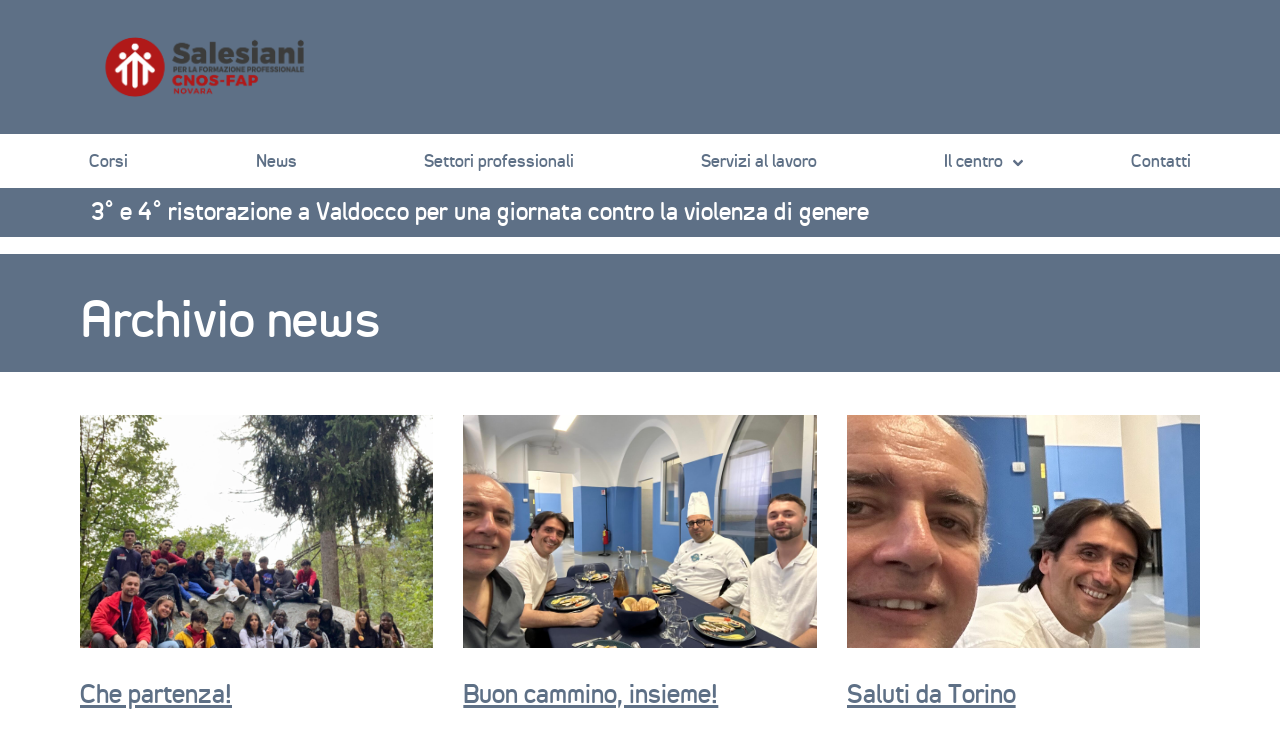

--- FILE ---
content_type: text/html; charset=UTF-8
request_url: https://novara.cnosfap.net/news/page/5/
body_size: 13188
content:
<!DOCTYPE html>
<html lang="it-IT" style="margin: 0 !important;">

<head>

    <meta charset="UTF-8">
    <meta name="viewport" content="width=device-width, initial-scale=1">
    <meta http-equiv="X-UA-Compatible" content="IE=edge">
    <title>News - Pagina 5 di 9 - CNOS-FAP Novara</title>
    <link rel="profile" href="http://gmpg.org/xfn/11">
    <link rel="stylesheet" href="https://stackpath.bootstrapcdn.com/bootstrap/4.5.0/css/bootstrap.min.css" integrity="sha384-9aIt2nRpC12Uk9gS9baDl411NQApFmC26EwAOH8WgZl5MYYxFfc+NcPb1dKGj7Sk" crossorigin="anonymous">

    <script src="https://code.jquery.com/jquery-3.4.1.min.js"></script>
    <script src="https://cdnjs.cloudflare.com/ajax/libs/popper.js/1.14.7/umd/popper.min.js"></script>

    <script src="https://novara.cnosfap.net/wp-content/themes/wp-cnosfap-child/assets/javascript/owl.carousel.min.js"></script>

    <meta name='robots' content='index, follow, max-image-preview:large, max-snippet:-1, max-video-preview:-1' />

	<!-- This site is optimized with the Yoast SEO plugin v20.9 - https://yoast.com/wordpress/plugins/seo/ -->
	<link rel="canonical" href="https://novara.cnosfap.net/news/page/5/" />
	<link rel="prev" href="https://novara.cnosfap.net/news/page/4/" />
	<link rel="next" href="https://novara.cnosfap.net/news/page/6/" />
	<meta property="og:locale" content="it_IT" />
	<meta property="og:type" content="article" />
	<meta property="og:title" content="News - Pagina 5 di 9 - CNOS-FAP Novara" />
	<meta property="og:url" content="https://novara.cnosfap.net/news/" />
	<meta property="og:site_name" content="CNOS-FAP Novara" />
	<meta name="twitter:card" content="summary_large_image" />
	<script type="application/ld+json" class="yoast-schema-graph">{"@context":"https://schema.org","@graph":[{"@type":["WebPage","CollectionPage"],"@id":"https://novara.cnosfap.net/news/","url":"https://novara.cnosfap.net/news/page/5/","name":"News - Pagina 5 di 9 - CNOS-FAP Novara","isPartOf":{"@id":"https://novara.cnosfap.net/#website"},"datePublished":"2020-10-08T09:07:11+00:00","dateModified":"2023-02-20T16:25:29+00:00","breadcrumb":{"@id":"https://novara.cnosfap.net/news/page/5/#breadcrumb"},"inLanguage":"it-IT"},{"@type":"BreadcrumbList","@id":"https://novara.cnosfap.net/news/page/5/#breadcrumb","itemListElement":[{"@type":"ListItem","position":1,"name":"Home","item":"https://novara.cnosfap.net/"},{"@type":"ListItem","position":2,"name":"News"}]},{"@type":"WebSite","@id":"https://novara.cnosfap.net/#website","url":"https://novara.cnosfap.net/","name":"CNOS-FAP Novara","description":"Ecco un altro sito Cnosfap siti di Sede siti","potentialAction":[{"@type":"SearchAction","target":{"@type":"EntryPoint","urlTemplate":"https://novara.cnosfap.net/?s={search_term_string}"},"query-input":"required name=search_term_string"}],"inLanguage":"it-IT"}]}</script>
	<!-- / Yoast SEO plugin. -->


<meta property="og:image" content="https://novara.cnosfap.net/wp-content/uploads/sites/7/2024/09/WhatsApp-Image-2024-09-19-at-15.31.44-1-225x300.jpeg"/><script type="text/javascript">
window._wpemojiSettings = {"baseUrl":"https:\/\/s.w.org\/images\/core\/emoji\/14.0.0\/72x72\/","ext":".png","svgUrl":"https:\/\/s.w.org\/images\/core\/emoji\/14.0.0\/svg\/","svgExt":".svg","source":{"concatemoji":"https:\/\/novara.cnosfap.net\/wp-includes\/js\/wp-emoji-release.min.js?ver=6.1.9"}};
/*! This file is auto-generated */
!function(e,a,t){var n,r,o,i=a.createElement("canvas"),p=i.getContext&&i.getContext("2d");function s(e,t){var a=String.fromCharCode,e=(p.clearRect(0,0,i.width,i.height),p.fillText(a.apply(this,e),0,0),i.toDataURL());return p.clearRect(0,0,i.width,i.height),p.fillText(a.apply(this,t),0,0),e===i.toDataURL()}function c(e){var t=a.createElement("script");t.src=e,t.defer=t.type="text/javascript",a.getElementsByTagName("head")[0].appendChild(t)}for(o=Array("flag","emoji"),t.supports={everything:!0,everythingExceptFlag:!0},r=0;r<o.length;r++)t.supports[o[r]]=function(e){if(p&&p.fillText)switch(p.textBaseline="top",p.font="600 32px Arial",e){case"flag":return s([127987,65039,8205,9895,65039],[127987,65039,8203,9895,65039])?!1:!s([55356,56826,55356,56819],[55356,56826,8203,55356,56819])&&!s([55356,57332,56128,56423,56128,56418,56128,56421,56128,56430,56128,56423,56128,56447],[55356,57332,8203,56128,56423,8203,56128,56418,8203,56128,56421,8203,56128,56430,8203,56128,56423,8203,56128,56447]);case"emoji":return!s([129777,127995,8205,129778,127999],[129777,127995,8203,129778,127999])}return!1}(o[r]),t.supports.everything=t.supports.everything&&t.supports[o[r]],"flag"!==o[r]&&(t.supports.everythingExceptFlag=t.supports.everythingExceptFlag&&t.supports[o[r]]);t.supports.everythingExceptFlag=t.supports.everythingExceptFlag&&!t.supports.flag,t.DOMReady=!1,t.readyCallback=function(){t.DOMReady=!0},t.supports.everything||(n=function(){t.readyCallback()},a.addEventListener?(a.addEventListener("DOMContentLoaded",n,!1),e.addEventListener("load",n,!1)):(e.attachEvent("onload",n),a.attachEvent("onreadystatechange",function(){"complete"===a.readyState&&t.readyCallback()})),(e=t.source||{}).concatemoji?c(e.concatemoji):e.wpemoji&&e.twemoji&&(c(e.twemoji),c(e.wpemoji)))}(window,document,window._wpemojiSettings);
</script>
<style type="text/css">
img.wp-smiley,
img.emoji {
	display: inline !important;
	border: none !important;
	box-shadow: none !important;
	height: 1em !important;
	width: 1em !important;
	margin: 0 0.07em !important;
	vertical-align: -0.1em !important;
	background: none !important;
	padding: 0 !important;
}
</style>
	<link rel='stylesheet' id='wp-block-library-css' href='https://novara.cnosfap.net/wp-includes/css/dist/block-library/style.min.css?ver=6.1.9' type='text/css' media='all' />
<link rel='stylesheet' id='classic-theme-styles-css' href='https://novara.cnosfap.net/wp-includes/css/classic-themes.min.css?ver=1' type='text/css' media='all' />
<style id='global-styles-inline-css' type='text/css'>
body{--wp--preset--color--black: #000000;--wp--preset--color--cyan-bluish-gray: #abb8c3;--wp--preset--color--white: #ffffff;--wp--preset--color--pale-pink: #f78da7;--wp--preset--color--vivid-red: #cf2e2e;--wp--preset--color--luminous-vivid-orange: #ff6900;--wp--preset--color--luminous-vivid-amber: #fcb900;--wp--preset--color--light-green-cyan: #7bdcb5;--wp--preset--color--vivid-green-cyan: #00d084;--wp--preset--color--pale-cyan-blue: #8ed1fc;--wp--preset--color--vivid-cyan-blue: #0693e3;--wp--preset--color--vivid-purple: #9b51e0;--wp--preset--gradient--vivid-cyan-blue-to-vivid-purple: linear-gradient(135deg,rgba(6,147,227,1) 0%,rgb(155,81,224) 100%);--wp--preset--gradient--light-green-cyan-to-vivid-green-cyan: linear-gradient(135deg,rgb(122,220,180) 0%,rgb(0,208,130) 100%);--wp--preset--gradient--luminous-vivid-amber-to-luminous-vivid-orange: linear-gradient(135deg,rgba(252,185,0,1) 0%,rgba(255,105,0,1) 100%);--wp--preset--gradient--luminous-vivid-orange-to-vivid-red: linear-gradient(135deg,rgba(255,105,0,1) 0%,rgb(207,46,46) 100%);--wp--preset--gradient--very-light-gray-to-cyan-bluish-gray: linear-gradient(135deg,rgb(238,238,238) 0%,rgb(169,184,195) 100%);--wp--preset--gradient--cool-to-warm-spectrum: linear-gradient(135deg,rgb(74,234,220) 0%,rgb(151,120,209) 20%,rgb(207,42,186) 40%,rgb(238,44,130) 60%,rgb(251,105,98) 80%,rgb(254,248,76) 100%);--wp--preset--gradient--blush-light-purple: linear-gradient(135deg,rgb(255,206,236) 0%,rgb(152,150,240) 100%);--wp--preset--gradient--blush-bordeaux: linear-gradient(135deg,rgb(254,205,165) 0%,rgb(254,45,45) 50%,rgb(107,0,62) 100%);--wp--preset--gradient--luminous-dusk: linear-gradient(135deg,rgb(255,203,112) 0%,rgb(199,81,192) 50%,rgb(65,88,208) 100%);--wp--preset--gradient--pale-ocean: linear-gradient(135deg,rgb(255,245,203) 0%,rgb(182,227,212) 50%,rgb(51,167,181) 100%);--wp--preset--gradient--electric-grass: linear-gradient(135deg,rgb(202,248,128) 0%,rgb(113,206,126) 100%);--wp--preset--gradient--midnight: linear-gradient(135deg,rgb(2,3,129) 0%,rgb(40,116,252) 100%);--wp--preset--duotone--dark-grayscale: url('#wp-duotone-dark-grayscale');--wp--preset--duotone--grayscale: url('#wp-duotone-grayscale');--wp--preset--duotone--purple-yellow: url('#wp-duotone-purple-yellow');--wp--preset--duotone--blue-red: url('#wp-duotone-blue-red');--wp--preset--duotone--midnight: url('#wp-duotone-midnight');--wp--preset--duotone--magenta-yellow: url('#wp-duotone-magenta-yellow');--wp--preset--duotone--purple-green: url('#wp-duotone-purple-green');--wp--preset--duotone--blue-orange: url('#wp-duotone-blue-orange');--wp--preset--font-size--small: 13px;--wp--preset--font-size--medium: 20px;--wp--preset--font-size--large: 36px;--wp--preset--font-size--x-large: 42px;--wp--preset--spacing--20: 0.44rem;--wp--preset--spacing--30: 0.67rem;--wp--preset--spacing--40: 1rem;--wp--preset--spacing--50: 1.5rem;--wp--preset--spacing--60: 2.25rem;--wp--preset--spacing--70: 3.38rem;--wp--preset--spacing--80: 5.06rem;}:where(.is-layout-flex){gap: 0.5em;}body .is-layout-flow > .alignleft{float: left;margin-inline-start: 0;margin-inline-end: 2em;}body .is-layout-flow > .alignright{float: right;margin-inline-start: 2em;margin-inline-end: 0;}body .is-layout-flow > .aligncenter{margin-left: auto !important;margin-right: auto !important;}body .is-layout-constrained > .alignleft{float: left;margin-inline-start: 0;margin-inline-end: 2em;}body .is-layout-constrained > .alignright{float: right;margin-inline-start: 2em;margin-inline-end: 0;}body .is-layout-constrained > .aligncenter{margin-left: auto !important;margin-right: auto !important;}body .is-layout-constrained > :where(:not(.alignleft):not(.alignright):not(.alignfull)){max-width: var(--wp--style--global--content-size);margin-left: auto !important;margin-right: auto !important;}body .is-layout-constrained > .alignwide{max-width: var(--wp--style--global--wide-size);}body .is-layout-flex{display: flex;}body .is-layout-flex{flex-wrap: wrap;align-items: center;}body .is-layout-flex > *{margin: 0;}:where(.wp-block-columns.is-layout-flex){gap: 2em;}.has-black-color{color: var(--wp--preset--color--black) !important;}.has-cyan-bluish-gray-color{color: var(--wp--preset--color--cyan-bluish-gray) !important;}.has-white-color{color: var(--wp--preset--color--white) !important;}.has-pale-pink-color{color: var(--wp--preset--color--pale-pink) !important;}.has-vivid-red-color{color: var(--wp--preset--color--vivid-red) !important;}.has-luminous-vivid-orange-color{color: var(--wp--preset--color--luminous-vivid-orange) !important;}.has-luminous-vivid-amber-color{color: var(--wp--preset--color--luminous-vivid-amber) !important;}.has-light-green-cyan-color{color: var(--wp--preset--color--light-green-cyan) !important;}.has-vivid-green-cyan-color{color: var(--wp--preset--color--vivid-green-cyan) !important;}.has-pale-cyan-blue-color{color: var(--wp--preset--color--pale-cyan-blue) !important;}.has-vivid-cyan-blue-color{color: var(--wp--preset--color--vivid-cyan-blue) !important;}.has-vivid-purple-color{color: var(--wp--preset--color--vivid-purple) !important;}.has-black-background-color{background-color: var(--wp--preset--color--black) !important;}.has-cyan-bluish-gray-background-color{background-color: var(--wp--preset--color--cyan-bluish-gray) !important;}.has-white-background-color{background-color: var(--wp--preset--color--white) !important;}.has-pale-pink-background-color{background-color: var(--wp--preset--color--pale-pink) !important;}.has-vivid-red-background-color{background-color: var(--wp--preset--color--vivid-red) !important;}.has-luminous-vivid-orange-background-color{background-color: var(--wp--preset--color--luminous-vivid-orange) !important;}.has-luminous-vivid-amber-background-color{background-color: var(--wp--preset--color--luminous-vivid-amber) !important;}.has-light-green-cyan-background-color{background-color: var(--wp--preset--color--light-green-cyan) !important;}.has-vivid-green-cyan-background-color{background-color: var(--wp--preset--color--vivid-green-cyan) !important;}.has-pale-cyan-blue-background-color{background-color: var(--wp--preset--color--pale-cyan-blue) !important;}.has-vivid-cyan-blue-background-color{background-color: var(--wp--preset--color--vivid-cyan-blue) !important;}.has-vivid-purple-background-color{background-color: var(--wp--preset--color--vivid-purple) !important;}.has-black-border-color{border-color: var(--wp--preset--color--black) !important;}.has-cyan-bluish-gray-border-color{border-color: var(--wp--preset--color--cyan-bluish-gray) !important;}.has-white-border-color{border-color: var(--wp--preset--color--white) !important;}.has-pale-pink-border-color{border-color: var(--wp--preset--color--pale-pink) !important;}.has-vivid-red-border-color{border-color: var(--wp--preset--color--vivid-red) !important;}.has-luminous-vivid-orange-border-color{border-color: var(--wp--preset--color--luminous-vivid-orange) !important;}.has-luminous-vivid-amber-border-color{border-color: var(--wp--preset--color--luminous-vivid-amber) !important;}.has-light-green-cyan-border-color{border-color: var(--wp--preset--color--light-green-cyan) !important;}.has-vivid-green-cyan-border-color{border-color: var(--wp--preset--color--vivid-green-cyan) !important;}.has-pale-cyan-blue-border-color{border-color: var(--wp--preset--color--pale-cyan-blue) !important;}.has-vivid-cyan-blue-border-color{border-color: var(--wp--preset--color--vivid-cyan-blue) !important;}.has-vivid-purple-border-color{border-color: var(--wp--preset--color--vivid-purple) !important;}.has-vivid-cyan-blue-to-vivid-purple-gradient-background{background: var(--wp--preset--gradient--vivid-cyan-blue-to-vivid-purple) !important;}.has-light-green-cyan-to-vivid-green-cyan-gradient-background{background: var(--wp--preset--gradient--light-green-cyan-to-vivid-green-cyan) !important;}.has-luminous-vivid-amber-to-luminous-vivid-orange-gradient-background{background: var(--wp--preset--gradient--luminous-vivid-amber-to-luminous-vivid-orange) !important;}.has-luminous-vivid-orange-to-vivid-red-gradient-background{background: var(--wp--preset--gradient--luminous-vivid-orange-to-vivid-red) !important;}.has-very-light-gray-to-cyan-bluish-gray-gradient-background{background: var(--wp--preset--gradient--very-light-gray-to-cyan-bluish-gray) !important;}.has-cool-to-warm-spectrum-gradient-background{background: var(--wp--preset--gradient--cool-to-warm-spectrum) !important;}.has-blush-light-purple-gradient-background{background: var(--wp--preset--gradient--blush-light-purple) !important;}.has-blush-bordeaux-gradient-background{background: var(--wp--preset--gradient--blush-bordeaux) !important;}.has-luminous-dusk-gradient-background{background: var(--wp--preset--gradient--luminous-dusk) !important;}.has-pale-ocean-gradient-background{background: var(--wp--preset--gradient--pale-ocean) !important;}.has-electric-grass-gradient-background{background: var(--wp--preset--gradient--electric-grass) !important;}.has-midnight-gradient-background{background: var(--wp--preset--gradient--midnight) !important;}.has-small-font-size{font-size: var(--wp--preset--font-size--small) !important;}.has-medium-font-size{font-size: var(--wp--preset--font-size--medium) !important;}.has-large-font-size{font-size: var(--wp--preset--font-size--large) !important;}.has-x-large-font-size{font-size: var(--wp--preset--font-size--x-large) !important;}
.wp-block-navigation a:where(:not(.wp-element-button)){color: inherit;}
:where(.wp-block-columns.is-layout-flex){gap: 2em;}
.wp-block-pullquote{font-size: 1.5em;line-height: 1.6;}
</style>
<link rel='stylesheet' id='owl-css-css' href='https://novara.cnosfap.net/wp-content/themes/wp-cnosfap-child/assets/css/owl.carousel.min.css?ver=6.1.9' type='text/css' media='all' />
<link rel='stylesheet' id='owl-theme-css-css' href='https://novara.cnosfap.net/wp-content/themes/wp-cnosfap-child/assets/css/owl.theme.default.min.css?ver=6.1.9' type='text/css' media='all' />
<link rel='stylesheet' id='parent-style-css' href='https://novara.cnosfap.net/wp-content/themes/wp-cnosfap-child/style.css?ver=6.1.9' type='text/css' media='all' />
<link rel='stylesheet' id='elementor-icons-css' href='https://novara.cnosfap.net/wp-content/plugins/elementor/assets/lib/eicons/css/elementor-icons.min.css?ver=5.18.0' type='text/css' media='all' />
<link rel='stylesheet' id='elementor-frontend-legacy-css' href='https://novara.cnosfap.net/wp-content/uploads/sites/7/elementor/css/custom-frontend-legacy.min.css?ver=3.11.2' type='text/css' media='all' />
<link rel='stylesheet' id='elementor-frontend-css' href='https://novara.cnosfap.net/wp-content/uploads/sites/7/elementor/css/custom-frontend.min.css?ver=1678182418' type='text/css' media='all' />
<link rel='stylesheet' id='swiper-css' href='https://novara.cnosfap.net/wp-content/plugins/elementor/assets/lib/swiper/css/swiper.min.css?ver=5.3.6' type='text/css' media='all' />
<link rel='stylesheet' id='elementor-post-8-css' href='https://novara.cnosfap.net/wp-content/uploads/sites/7/elementor/css/post-8.css?ver=1678182418' type='text/css' media='all' />
<link rel='stylesheet' id='elementor-pro-css' href='https://novara.cnosfap.net/wp-content/uploads/sites/7/elementor/css/custom-pro-frontend.min.css?ver=1678182418' type='text/css' media='all' />
<link rel='stylesheet' id='elementor-post-190-css' href='https://novara.cnosfap.net/wp-content/uploads/sites/7/elementor/css/post-190.css?ver=1678190026' type='text/css' media='all' />
<link rel='stylesheet' id='dashicons-css' href='https://novara.cnosfap.net/wp-includes/css/dashicons.min.css?ver=6.1.9' type='text/css' media='all' />
<link rel='stylesheet' id='toolset-select2-css-css' href='https://novara.cnosfap.net/wp-content/plugins/cred-frontend-editor/vendor/toolset/toolset-common/res/lib/select2/select2.css?ver=6.1.9' type='text/css' media='screen' />
<link rel='stylesheet' id='google-fonts-1-css' href='https://fonts.googleapis.com/css?family=Roboto%3A100%2C100italic%2C200%2C200italic%2C300%2C300italic%2C400%2C400italic%2C500%2C500italic%2C600%2C600italic%2C700%2C700italic%2C800%2C800italic%2C900%2C900italic%7CRoboto+Slab%3A100%2C100italic%2C200%2C200italic%2C300%2C300italic%2C400%2C400italic%2C500%2C500italic%2C600%2C600italic%2C700%2C700italic%2C800%2C800italic%2C900%2C900italic&#038;display=auto&#038;ver=6.1.9' type='text/css' media='all' />
<link rel="preconnect" href="https://fonts.gstatic.com/" crossorigin><script type='text/javascript' src='https://novara.cnosfap.net/wp-content/plugins/cred-frontend-editor/vendor/toolset/common-es/public/toolset-common-es-frontend.js?ver=164000' id='toolset-common-es-frontend-js'></script>
<script type='text/javascript' src='https://novara.cnosfap.net/wp-includes/js/jquery/jquery.min.js?ver=3.6.1' id='jquery-core-js'></script>
<script type='text/javascript' src='https://novara.cnosfap.net/wp-includes/js/jquery/jquery-migrate.min.js?ver=3.3.2' id='jquery-migrate-js'></script>
<script type='text/javascript' src='https://novara.cnosfap.net/wp-content/themes/wp-cnosfap-child/assets/javascript/script.js?ver=6.1.9' id='wpbs-custom-script-js'></script>
<link rel="https://api.w.org/" href="https://novara.cnosfap.net/wp-json/" /><link rel="EditURI" type="application/rsd+xml" title="RSD" href="https://novara.cnosfap.net/xmlrpc.php?rsd" />
<link rel="wlwmanifest" type="application/wlwmanifest+xml" href="https://novara.cnosfap.net/wp-includes/wlwmanifest.xml" />
<meta name="generator" content="WordPress 6.1.9" />
<!-- Matomo -->
<script>
  var _paq = window._paq = window._paq || [];
  /* tracker methods like "setCustomDimension" should be called before "trackPageView" */
  _paq.push(['trackPageView']);
  _paq.push(['enableLinkTracking']);
  (function() {
    var u="//analytics.digiko.tech/";
    _paq.push(['setTrackerUrl', u+'matomo.php']);
    _paq.push(['setSiteId', '25']);
    var d=document, g=d.createElement('script'), s=d.getElementsByTagName('script')[0];
    g.async=true; g.src=u+'matomo.js'; s.parentNode.insertBefore(g,s);
  })();
</script>
<!-- End Matomo Code -->
<meta name="generator" content="Elementor 3.11.2; settings: css_print_method-external, google_font-enabled, font_display-auto">
<link rel="icon" href="https://novara.cnosfap.net/wp-content/uploads/sites/7/2022/03/Nova-512x512-1-150x150.png" sizes="32x32" />
<link rel="icon" href="https://novara.cnosfap.net/wp-content/uploads/sites/7/2022/03/Nova-512x512-1-300x300.png" sizes="192x192" />
<link rel="apple-touch-icon" href="https://novara.cnosfap.net/wp-content/uploads/sites/7/2022/03/Nova-512x512-1-300x300.png" />
<meta name="msapplication-TileImage" content="https://novara.cnosfap.net/wp-content/uploads/sites/7/2022/03/Nova-512x512-1-300x300.png" />
    <link rel="stylesheet" type="text/css" href="https://cdn.jsdelivr.net/npm/cookieconsent@3/build/cookieconsent.min.css" />

</head>

<body id="cfp-color" class="blog paged paged-5 elementor-default elementor-template-full-width elementor-kit-8 elementor-page-190">
        <style>

        .container-fluid.sticky .menu-principale .first-menu ul.sub-menu,
        #cfp-color .btn-primary, 
        #cfp-color #menu.sticky, 
        #cfp-color .bg-fucsia, 
        #cfp-color #header {
            background-color:  #5E7086; 
        }

        #menu .sticky {
            z-index: 5;
            background-color: #9D5380;
            padding: 10px 0px;
            display: block !important;
            position: fixed;
            top: 0;
            animation: smoothScroll 0.5s forwards;
        }

        @keyframes smoothScroll {
            0% {
                transform: translateY(-90px);
            }

            100% {
                transform: translateY(0px);
            }
        }

        .owl-carousel-news a:hover {
            color: white;
            text-decoration: underline;
        }

        .bg-blue {
            background-color: #5E7086;
        }

        @media (min-width: 992px){

            .container, .container-lg, .container-md, .container-sm, .container-xl {
                max-width: 1140px;
            }

        }
		
		#menu-logo img
		{
			max-height: 100px;
		}

    </style>

    <section id="header" class="container-fluid pt-md-3 pt-2 mb-4 mb-lg-0">
        <div class="container">
            <div class="row">


                <div class="col mb-lg-3">
                    <div class="row">
                        <div class="col">
                            <a href="https://novara.cnosfap.net/">
                                <img class="img-fluid" style="max-height: 100px" src="https://novara.cnosfap.net/wp-content/uploads/sites/7/2025/10/Logo_salesiani_Cnos-fap_Novara_Poli_Orizz_Pos.png" alt="">
                            </a>
                        </div>

                    </div>
                    <div class="row">
                        <div class="col-2 p-0 d-block d-lg-none align-self-center">
                            <div onclick="openNav()" class="d-block d-lg-none tasto-menu-mobile"><img class="img-fluid img-menu-mobile" src="https://novara.cnosfap.net/wp-content/themes/wp-cnosfap-child/assets/img/menu.svg" alt=""></div>
                        </div>
                        <div class="d-lg-none col-5 align-self-end">
                            <img class="img-fluid" src="https://novara.cnosfap.net/wp-content/uploads/sites/7/2022/04/LOGO-OMINI.png" alt="">
                        </div>
                    </div>

                </div>


            </div>
        </div>
    </section>
    <section id="menu" class="container-fluid">
        <div class="container">
            <div class="row">
                <div id="menu-logo" class="align-self-center d-none">
                    <a href="https://novara.cnosfap.net/">
                        <img class="img-fluid" src="https://novara.cnosfap.net/wp-content/uploads/sites/7/2025/10/Logo_salesiani_Cnos-fap_Novara_Poli_Orizz_Pos.png" alt="">
                    </a>
                </div>
                <div id="menu-panino-mobile" class="col-6 d-none text-right">
                    <div onclick="openNav()" class="d-block d-lg-none tasto-menu-mobile"><img class="img-fluid img-menu-mobile-sticky" src="https://novara.cnosfap.net/wp-content/themes/wp-cnosfap-child/assets/img/menu.svg" alt=""></div>
                </div>
                <div id="menu-princ" class="align-self-center col-12 d-none d-lg-block">
                    <ul id="menu-menu-principale" class="menu-principale py-3 blue size-20 px-1"><li id="menu-item-26" class="menu-item menu-item-type-custom menu-item-object-custom menu-item-26"><a target="_blank" rel="noopener" href="https://piemonte.cnosfap.net/#novara/tutti/tutti">Corsi</a></li>
<li id="menu-item-196" class="menu-item menu-item-type-post_type menu-item-object-page current-menu-item page_item page-item-193 current_page_item current_page_parent menu-item-196"><a href="https://novara.cnosfap.net/news/" aria-current="page">News</a></li>
<li id="menu-item-255" class="menu-item menu-item-type-post_type menu-item-object-page menu-item-255"><a href="https://novara.cnosfap.net/settori-professionali/">Settori professionali</a></li>
<li id="menu-item-1112" class="menu-item menu-item-type-post_type menu-item-object-page menu-item-1112"><a href="https://novara.cnosfap.net/servizi-al-lavoro/">Servizi al lavoro</a></li>
<li id="menu-item-171" class="first-menu menu-1 menu-item menu-item-type-post_type menu-item-object-page menu-item-has-children menu-item-171"><a href="https://novara.cnosfap.net/pagina-di-esempio/">Il centro</a>
<ul class="sub-menu">
	<li id="menu-item-389" class="menu-item menu-item-type-post_type menu-item-object-page menu-item-389"><a href="https://novara.cnosfap.net/progetto-educativo/">Progetto educativo</a></li>
	<li id="menu-item-2577" class="menu-item menu-item-type-post_type menu-item-object-page menu-item-2577"><a href="https://novara.cnosfap.net/focus-orientamento/">Orientamento</a></li>
	<li id="menu-item-388" class="menu-item menu-item-type-post_type menu-item-object-page menu-item-388"><a href="https://novara.cnosfap.net/qualita-e-accreditamento/">Qualità e accreditamento</a></li>
	<li id="menu-item-387" class="first-menu menu-1 position-relative menu-item menu-item-type-post_type menu-item-object-page menu-item-387"><a href="https://novara.cnosfap.net/extra/">Extra</a></li>
</ul>
</li>
<li id="menu-item-283" class="menu-item menu-item-type-post_type menu-item-object-page menu-item-283"><a href="https://novara.cnosfap.net/contatti/">Contatti</a></li>
</ul>                </div>


            </div>
        </div>

    </section>

    <section id="menu-mobile">

        <div class="col-12 d-block d-lg-none">
            <div id="myNav" class="overlay">
                <a href="javascript:void(0)" id="closebtn" class="closebtn" onclick="closeNav()">&times;</a>
                <div class="overlay-content">
                    <div id="mobile-main-nav" class="navbar-collapse justify-content-end"><ul id="menu-menu-principale-1" class="menu"><li class="menu-item menu-item-type-custom menu-item-object-custom menu-item-26"><a target="_blank" rel="noopener" href="https://piemonte.cnosfap.net/#novara/tutti/tutti">Corsi</a></li>
<li class="menu-item menu-item-type-post_type menu-item-object-page current-menu-item page_item page-item-193 current_page_item current_page_parent menu-item-196"><a href="https://novara.cnosfap.net/news/" aria-current="page">News</a></li>
<li class="menu-item menu-item-type-post_type menu-item-object-page menu-item-255"><a href="https://novara.cnosfap.net/settori-professionali/">Settori professionali</a></li>
<li class="menu-item menu-item-type-post_type menu-item-object-page menu-item-1112"><a href="https://novara.cnosfap.net/servizi-al-lavoro/">Servizi al lavoro</a></li>
<li class="first-menu menu-1 menu-item menu-item-type-post_type menu-item-object-page menu-item-has-children menu-item-171"><a href="https://novara.cnosfap.net/pagina-di-esempio/">Il centro</a>
<ul class="sub-menu">
	<li class="menu-item menu-item-type-post_type menu-item-object-page menu-item-389"><a href="https://novara.cnosfap.net/progetto-educativo/">Progetto educativo</a></li>
	<li class="menu-item menu-item-type-post_type menu-item-object-page menu-item-2577"><a href="https://novara.cnosfap.net/focus-orientamento/">Orientamento</a></li>
	<li class="menu-item menu-item-type-post_type menu-item-object-page menu-item-388"><a href="https://novara.cnosfap.net/qualita-e-accreditamento/">Qualità e accreditamento</a></li>
	<li class="first-menu menu-1 position-relative menu-item menu-item-type-post_type menu-item-object-page menu-item-387"><a href="https://novara.cnosfap.net/extra/">Extra</a></li>
</ul>
</li>
<li class="menu-item menu-item-type-post_type menu-item-object-page menu-item-283"><a href="https://novara.cnosfap.net/contatti/">Contatti</a></li>
</ul></div>                </div>
            </div>
        </div>
    </section>

    <section class="container-fluid bg-blue mb-3 d-none d-lg-block">
        <div class="container p-0 px-xl-3">
            <div class="raw">
                <div class="col-12 size-28 white py-2 px-1">
                    <div class="owl-carousel owl-carousel-news owl-theme">
                        
                            <p class="m-0 pb-1"><a class="white" href="https://novara.cnosfap.net/2025/11/26/3-e-4-ristorazione-a-valdocco-per-una-giornata-contro-la-violenza-di-genere/"> 3° e 4° ristorazione a Valdocco per una giornata contro la violenza di genere</a> </p>

                        
                            <p class="m-0 pb-1"><a class="white" href="https://novara.cnosfap.net/2025/11/13/cerimonia-di-consegna-129-attestati-al-cfp-di-novara/"> Cerimonia di consegna: 129 attestati al CFP di Novara.</a> </p>

                        
                            <p class="m-0 pb-1"><a class="white" href="https://novara.cnosfap.net/2025/11/05/invito-consegna-degli-attestati/"> INVITO CONSEGNA DEGLI ATTESTATI</a> </p>

                        
                    </div>
                </div>
            </div>
        </div>
    </section>

    <script>
        function openNav() {
            document.getElementById("myNav").style.width = "100%";
            document.getElementById("closebtn").style.animation = "fadeIn 5s";

        }


        function closeNav() {
            document.getElementById("myNav").style.width = "0";
            document.getElementById("closebtn").style.animation = "none";

        }


        $(window).scroll(function() {

            var header = $('#menu');
            var header_logo = $('#menu-logo');
            var header_menu = $('#menu-princ');
            var header_menu_panino_mobile = $('#menu-panino-mobile');
            scroll = $(window).scrollTop();

            if (scroll >= 260) {
                header.addClass('sticky');
                header_logo.removeClass('d-none');
                header_logo.addClass('d-lg-block');
                header_logo.addClass('col-6');
                header_menu.removeClass('col-12');
                header_menu.addClass('col-9');
                header_menu_panino_mobile.removeClass('d-none');
                header_menu_panino_mobile.addClass('d-block');
            } else {
                header.removeClass('sticky');
                header_logo.addClass('d-none');
                header_logo.removeClass('d-lg-block');
                header_logo.removeClass('col-6');
                header_menu.addClass('col-12');
                header_menu.removeClass('col-9');
                header_menu_panino_mobile.addClass('d-none');
                header_menu_panino_mobile.removeClass('d-block');
            }
        });

        $('.owl-carousel-news').owlCarousel({
            items:1,
            loop: true,
            margin:10,
            nav: false,
            dots: false,
            responsiveClass: true,
            autoplay: true,
            smartSpeed: 1000,
            autoplayTimeout:4500,
            responsive: {
                0: {
                    items: 1,
                },
                600: {
                    items: 1,
                },
                1000: {
                    items: 1,
                }
            }
        })
    </script>		<div data-elementor-type="archive" data-elementor-id="190" class="elementor elementor-190 elementor-location-archive">
					<div class="elementor-section-wrap">
								<section class="elementor-section elementor-top-section elementor-element elementor-element-91136ce elementor-section-stretched elementor-section-boxed elementor-section-height-default elementor-section-height-default" data-id="91136ce" data-element_type="section" data-settings="{&quot;stretch_section&quot;:&quot;section-stretched&quot;,&quot;background_background&quot;:&quot;classic&quot;}">
						<div class="elementor-container elementor-column-gap-default">
							<div class="elementor-row">
					<div class="elementor-column elementor-col-100 elementor-top-column elementor-element elementor-element-ca4ba4d" data-id="ca4ba4d" data-element_type="column">
			<div class="elementor-column-wrap elementor-element-populated">
							<div class="elementor-widget-wrap">
						<div class="elementor-element elementor-element-ee82556 elementor-widget elementor-widget-heading" data-id="ee82556" data-element_type="widget" data-widget_type="heading.default">
				<div class="elementor-widget-container">
			<h2 class="elementor-heading-title elementor-size-xxl">Archivio news</h2>		</div>
				</div>
						</div>
					</div>
		</div>
								</div>
					</div>
		</section>
				<section class="elementor-section elementor-top-section elementor-element elementor-element-8965051 elementor-section-boxed elementor-section-height-default elementor-section-height-default" data-id="8965051" data-element_type="section">
						<div class="elementor-container elementor-column-gap-default">
							<div class="elementor-row">
					<div class="elementor-column elementor-col-100 elementor-top-column elementor-element elementor-element-4e2afe0" data-id="4e2afe0" data-element_type="column">
			<div class="elementor-column-wrap elementor-element-populated">
							<div class="elementor-widget-wrap">
						<div class="elementor-element elementor-element-ab0d4ad elementor-grid-3 elementor-grid-tablet-2 elementor-grid-mobile-1 elementor-posts--thumbnail-top elementor-widget elementor-widget-archive-posts" data-id="ab0d4ad" data-element_type="widget" data-settings="{&quot;archive_classic_row_gap&quot;:{&quot;unit&quot;:&quot;px&quot;,&quot;size&quot;:50,&quot;sizes&quot;:[]},&quot;archive_classic_columns&quot;:&quot;3&quot;,&quot;archive_classic_columns_tablet&quot;:&quot;2&quot;,&quot;archive_classic_columns_mobile&quot;:&quot;1&quot;,&quot;archive_classic_row_gap_tablet&quot;:{&quot;unit&quot;:&quot;px&quot;,&quot;size&quot;:&quot;&quot;,&quot;sizes&quot;:[]},&quot;archive_classic_row_gap_mobile&quot;:{&quot;unit&quot;:&quot;px&quot;,&quot;size&quot;:&quot;&quot;,&quot;sizes&quot;:[]},&quot;pagination_type&quot;:&quot;numbers&quot;}" data-widget_type="archive-posts.archive_classic">
				<div class="elementor-widget-container">
					<div class="elementor-posts-container elementor-posts elementor-posts--skin-classic elementor-grid">
				<article class="elementor-post elementor-grid-item post-2251 post type-post status-publish format-standard has-post-thumbnail hentry category-bottom-news category-corsi-novara category-corsi-per-ragazzi category-top-news">
				<a class="elementor-post__thumbnail__link" href="https://novara.cnosfap.net/2024/09/19/che-partenza/" >
			<div class="elementor-post__thumbnail"><img width="1920" height="2560" src="https://novara.cnosfap.net/wp-content/uploads/sites/7/2024/09/WhatsApp-Image-2024-09-19-at-15.31.44-1-scaled.jpeg" class="attachment-full size-full wp-image-2254" alt="" loading="lazy" /></div>
		</a>
				<div class="elementor-post__text">
				<h3 class="elementor-post__title">
			<a href="https://novara.cnosfap.net/2024/09/19/che-partenza/" >
				Che partenza!			</a>
		</h3>
				<div class="elementor-post__meta-data">
					<span class="elementor-post-date">
			19 Settembre 2024		</span>
				</div>
				<div class="elementor-post__excerpt">
			<p>Il proverbio dice: “Chi ben comincia è a metà dell’opera” dunque non poteva cominciare meglio di così l’anno formativo per i 21 ragazzi della prima</p>
		</div>
					<a class="elementor-post__read-more" href="https://novara.cnosfap.net/2024/09/19/che-partenza/" >
				Leggi tutto			</a>
				</div>
				</article>
				<article class="elementor-post elementor-grid-item post-2247 post type-post status-publish format-standard has-post-thumbnail hentry category-bottom-news category-cnos-fap-piemonte category-corsi-per-adulti category-corsi-per-ragazzi category-senza-categoria category-top-news">
				<a class="elementor-post__thumbnail__link" href="https://novara.cnosfap.net/2024/08/31/buon-cammino-insieme/" >
			<div class="elementor-post__thumbnail"><img width="1600" height="1200" src="https://novara.cnosfap.net/wp-content/uploads/sites/7/2024/07/5.jpeg" class="attachment-full size-full wp-image-2167" alt="" loading="lazy" /></div>
		</a>
				<div class="elementor-post__text">
				<h3 class="elementor-post__title">
			<a href="https://novara.cnosfap.net/2024/08/31/buon-cammino-insieme/" >
				Buon cammino, insieme!			</a>
		</h3>
				<div class="elementor-post__meta-data">
					<span class="elementor-post-date">
			31 Agosto 2024		</span>
				</div>
				<div class="elementor-post__excerpt">
			<p>Care amiche e cari amici del CNOS-FAP di Novara, dopo il saluto del nostro Direttore Antonino Gentile e le sue parole fin troppo generose nei</p>
		</div>
					<a class="elementor-post__read-more" href="https://novara.cnosfap.net/2024/08/31/buon-cammino-insieme/" >
				Leggi tutto			</a>
				</div>
				</article>
				<article class="elementor-post elementor-grid-item post-2243 post type-post status-publish format-standard has-post-thumbnail hentry category-bottom-news category-cnos-fap-piemonte category-top-news">
				<a class="elementor-post__thumbnail__link" href="https://novara.cnosfap.net/2024/08/28/saluti-da-torino/" >
			<div class="elementor-post__thumbnail"><img width="1169" height="1109" src="https://novara.cnosfap.net/wp-content/uploads/sites/7/2024/08/Ninostefano-e1724834591927.jpg" class="attachment-full size-full wp-image-2244" alt="" loading="lazy" /></div>
		</a>
				<div class="elementor-post__text">
				<h3 class="elementor-post__title">
			<a href="https://novara.cnosfap.net/2024/08/28/saluti-da-torino/" >
				Saluti da Torino			</a>
		</h3>
				<div class="elementor-post__meta-data">
					<span class="elementor-post-date">
			28 Agosto 2024		</span>
				</div>
				<div class="elementor-post__excerpt">
			<p>Carissimi Tutti, Allieve, Allievi, Genitori e Educatori che in questi due anni avete contribuito alla nascita del CFP in relazione ai corsi di Istruzione e</p>
		</div>
					<a class="elementor-post__read-more" href="https://novara.cnosfap.net/2024/08/28/saluti-da-torino/" >
				Leggi tutto			</a>
				</div>
				</article>
				<article class="elementor-post elementor-grid-item post-2240 post type-post status-publish format-standard has-post-thumbnail hentry category-bottom-news category-corsi-novara category-corsi-per-adulti category-corsi-per-ragazzi category-top-news">
				<a class="elementor-post__thumbnail__link" href="https://novara.cnosfap.net/2024/08/26/siamo-tornati/" >
			<div class="elementor-post__thumbnail"><img width="1000" height="666" src="https://novara.cnosfap.net/wp-content/uploads/sites/7/2024/08/siamo-tornati-blog-anteprima-il-germoglio-garden-center-salzano-venezia.jpg" class="attachment-full size-full wp-image-2241" alt="" loading="lazy" /></div>
		</a>
				<div class="elementor-post__text">
				<h3 class="elementor-post__title">
			<a href="https://novara.cnosfap.net/2024/08/26/siamo-tornati/" >
				Siamo tornati!			</a>
		</h3>
				<div class="elementor-post__meta-data">
					<span class="elementor-post-date">
			26 Agosto 2024		</span>
				</div>
				<div class="elementor-post__excerpt">
			<p>Si informa che la segreteria didattica del Centro di Formazione CNOS-FAP di Novara è tornata inservizio con orario 8-12; 13,30-16.30.</p>
		</div>
					<a class="elementor-post__read-more" href="https://novara.cnosfap.net/2024/08/26/siamo-tornati/" >
				Leggi tutto			</a>
				</div>
				</article>
				<article class="elementor-post elementor-grid-item post-2232 post type-post status-publish format-standard has-post-thumbnail hentry category-corsi-novara category-corsi-per-adulti category-corsi-per-ragazzi">
				<a class="elementor-post__thumbnail__link" href="https://novara.cnosfap.net/2024/07/31/chiusura-estiva/" >
			<div class="elementor-post__thumbnail"><img width="2511" height="1670" src="https://novara.cnosfap.net/wp-content/uploads/sites/7/2024/07/buone-vacanze-page-001.jpg" class="attachment-full size-full wp-image-2234" alt="" loading="lazy" /></div>
		</a>
				<div class="elementor-post__text">
				<h3 class="elementor-post__title">
			<a href="https://novara.cnosfap.net/2024/07/31/chiusura-estiva/" >
				Chiusura estiva.			</a>
		</h3>
				<div class="elementor-post__meta-data">
					<span class="elementor-post-date">
			31 Luglio 2024		</span>
				</div>
				<div class="elementor-post__excerpt">
			<p>Il Centro di Formazione Professionale ed i Servizi al Lavoro, chiuderanno per la pausa estiva a partire dal giorno 5 agosto, riapriranno il giorno 26</p>
		</div>
					<a class="elementor-post__read-more" href="https://novara.cnosfap.net/2024/07/31/chiusura-estiva/" >
				Leggi tutto			</a>
				</div>
				</article>
				<article class="elementor-post elementor-grid-item post-2161 post type-post status-publish format-standard has-post-thumbnail hentry category-corsi-novara category-corsi-per-adulti">
				<a class="elementor-post__thumbnail__link" href="https://novara.cnosfap.net/2024/07/13/a-novara-facciamo-gol-al-via-lo-stage-del-corso-addetto-alle-attivita-ristorative-e-ricettive-cucina/" >
			<div class="elementor-post__thumbnail"><img width="937" height="495" src="https://novara.cnosfap.net/wp-content/uploads/sites/7/2024/07/eccolafotogiusta-1.jpg" class="attachment-full size-full wp-image-2178" alt="" loading="lazy" /></div>
		</a>
				<div class="elementor-post__text">
				<h3 class="elementor-post__title">
			<a href="https://novara.cnosfap.net/2024/07/13/a-novara-facciamo-gol-al-via-lo-stage-del-corso-addetto-alle-attivita-ristorative-e-ricettive-cucina/" >
				A Novara facciamo GOL! Al via lo stage del corso ADDETTO ALLE ATTIVITÀ RISTORATIVE E RICETTIVE – CUCINA			</a>
		</h3>
				<div class="elementor-post__meta-data">
					<span class="elementor-post-date">
			13 Luglio 2024		</span>
				</div>
				<div class="elementor-post__excerpt">
			<p>Si è conclusa la fase di &#8220;aula&#8221; del corso ADDETTO ALLE ATTIVITÀ RISTORATIVE E RICETTIVE – CUCINA. Il corso della durata di 500 ore, dopo</p>
		</div>
					<a class="elementor-post__read-more" href="https://novara.cnosfap.net/2024/07/13/a-novara-facciamo-gol-al-via-lo-stage-del-corso-addetto-alle-attivita-ristorative-e-ricettive-cucina/" >
				Leggi tutto			</a>
				</div>
				</article>
				<article class="elementor-post elementor-grid-item post-2095 post type-post status-publish format-standard has-post-thumbnail hentry category-cnos-fap-piemonte category-senza-categoria tag-cfp tag-corsi-gratuiti tag-cuoco tag-don-bosco tag-dopo-la-terza-media tag-formazione-professionale tag-ristorazione tag-salesiani-san-lorenzo">
				<a class="elementor-post__thumbnail__link" href="https://novara.cnosfap.net/2024/06/17/i-laboratori-di-nova-estate-2024-per-ragazze-e-ragazzi/" >
			<div class="elementor-post__thumbnail"><img width="758" height="206" src="https://novara.cnosfap.net/wp-content/uploads/sites/7/2024/06/promoNOVAESTATE2024-e1718612608819.png" class="attachment-full size-full wp-image-2104" alt="" loading="lazy" /></div>
		</a>
				<div class="elementor-post__text">
				<h3 class="elementor-post__title">
			<a href="https://novara.cnosfap.net/2024/06/17/i-laboratori-di-nova-estate-2024-per-ragazze-e-ragazzi/" >
				I laboratori di Nòva Estate 2024 per ragazze e ragazzi			</a>
		</h3>
				<div class="elementor-post__meta-data">
					<span class="elementor-post-date">
			17 Giugno 2024		</span>
				</div>
				<div class="elementor-post__excerpt">
			<p>Dal 24 giugno al 26 luglio i laboratori artistici ed artigianali di Nòva Estate 2024 per ragazze e ragazzi dagli 11 anni in sù: &#8220;Una giornata da Cuoco&#8221; il 28 giugno, il 17 e il 24 luglio al CNOS-FAP di Via Don Bosco 2/A a Novara.</p>
		</div>
					<a class="elementor-post__read-more" href="https://novara.cnosfap.net/2024/06/17/i-laboratori-di-nova-estate-2024-per-ragazze-e-ragazzi/" >
				Leggi tutto			</a>
				</div>
				</article>
				<article class="elementor-post elementor-grid-item post-2037 post type-post status-publish format-standard has-post-thumbnail hentry category-cnos-fap-piemonte">
				<a class="elementor-post__thumbnail__link" href="https://novara.cnosfap.net/2024/05/23/i-ragazzi-della-ristorazione-di-novara-incontrano-la-vera-radio/" >
			<div class="elementor-post__thumbnail"><img width="1186" height="761" src="https://novara.cnosfap.net/wp-content/uploads/sites/7/2024/05/lucaviscardiCFPTony.png" class="attachment-full size-full wp-image-2038" alt="" loading="lazy" /></div>
		</a>
				<div class="elementor-post__text">
				<h3 class="elementor-post__title">
			<a href="https://novara.cnosfap.net/2024/05/23/i-ragazzi-della-ristorazione-di-novara-incontrano-la-vera-radio/" >
				<strong>I ragazzi della ristorazione di Novara incontrano la vera radio</strong>			</a>
		</h3>
				<div class="elementor-post__meta-data">
					<span class="elementor-post-date">
			23 Maggio 2024		</span>
				</div>
				<div class="elementor-post__excerpt">
			<p>Mercoledì 22 maggio i ragazzi della prima e seconda ristorazione del CFP di Novara hanno avuto l’onore di incontrare Luca Viscardi, voce nota della radio</p>
		</div>
					<a class="elementor-post__read-more" href="https://novara.cnosfap.net/2024/05/23/i-ragazzi-della-ristorazione-di-novara-incontrano-la-vera-radio/" >
				Leggi tutto			</a>
				</div>
				</article>
				<article class="elementor-post elementor-grid-item post-2016 post type-post status-publish format-standard has-post-thumbnail hentry category-cnos-fap-piemonte category-senza-categoria category-top-news tag-cfp tag-corsi-di-qualifica-professionale tag-corsi-gratuiti tag-cuoco tag-disoccupati tag-formazione-professionale tag-gol tag-ristorazione tag-salesiani-san-lorenzo">
				<a class="elementor-post__thumbnail__link" href="https://novara.cnosfap.net/2024/05/14/il-corso-gol-di-addetto-alle-attivita-ristorative-e-ricettive-cucina/" >
			<div class="elementor-post__thumbnail"><img width="2016" height="1512" src="https://novara.cnosfap.net/wp-content/uploads/sites/7/2024/05/HeaderarticolocorsoAddettoCucina2024.jpg" class="attachment-full size-full wp-image-2017" alt="" loading="lazy" /></div>
		</a>
				<div class="elementor-post__text">
				<h3 class="elementor-post__title">
			<a href="https://novara.cnosfap.net/2024/05/14/il-corso-gol-di-addetto-alle-attivita-ristorative-e-ricettive-cucina/" >
				Il corso gol di Addetto alle attività ristorative e ricettive – Cucina			</a>
		</h3>
				<div class="elementor-post__meta-data">
					<span class="elementor-post-date">
			14 Maggio 2024		</span>
				</div>
				<div class="elementor-post__excerpt">
			<p>Avviato il corso ADDETTO ALLE ATTIVITÀ RISTORATIVE E RICETTIVE – CUCINA che vede coinvolti un bel gruppetto di adulti che vogliono riqualificarsi per ricollocarsi nel mondo del lavoro con le competenze che acquisiranno durante le 300 ore di formazione in laboratorio ed aula di informatica e le seguenti 200 ore di stage in azienda dove completeranno il percorso.<br />
E poi a metà settembre l’esame di qualifica professionale.</p>
		</div>
					<a class="elementor-post__read-more" href="https://novara.cnosfap.net/2024/05/14/il-corso-gol-di-addetto-alle-attivita-ristorative-e-ricettive-cucina/" >
				Leggi tutto			</a>
				</div>
				</article>
				<article class="elementor-post elementor-grid-item post-1975 post type-post status-publish format-standard has-post-thumbnail hentry category-cnos-fap-piemonte category-top-news tag-corsi-di-qualifica-professionale tag-corsi-gratuiti tag-cuoco tag-formazione-professionale tag-ristorazione tag-salesiani-san-lorenzo tag-scuola">
				<a class="elementor-post__thumbnail__link" href="https://novara.cnosfap.net/2024/01/17/incontrare-maestri/" >
			<div class="elementor-post__thumbnail"><img width="694" height="259" src="https://novara.cnosfap.net/wp-content/uploads/sites/7/2024/01/Screenshot-2024-01-17-alle-10.40.01.png" class="attachment-full size-full wp-image-1978" alt="" loading="lazy" /></div>
		</a>
				<div class="elementor-post__text">
				<h3 class="elementor-post__title">
			<a href="https://novara.cnosfap.net/2024/01/17/incontrare-maestri/" >
				<strong>INCONTRARE MAESTRI</strong>			</a>
		</h3>
				<div class="elementor-post__meta-data">
					<span class="elementor-post-date">
			17 Gennaio 2024		</span>
				</div>
				<div class="elementor-post__excerpt">
			<p>Lo chef Dushan WamaKulasuriya in visita al CNOS-FAP di Novara Don Bosco insegnava ai suoi ragazzi ad avere grandi sogni e augurava loro di trovare</p>
		</div>
					<a class="elementor-post__read-more" href="https://novara.cnosfap.net/2024/01/17/incontrare-maestri/" >
				Leggi tutto			</a>
				</div>
				</article>
				</div>


		
				<div class="e-load-more-anchor" data-page="5" data-max-page="9" data-next-page="https://novara.cnosfap.net/news/page/6/"></div>
				<nav class="elementor-pagination" role="navigation" aria-label="Paginazione">
			<a class="page-numbers" href="https://novara.cnosfap.net/news/"><span class="elementor-screen-only">Pagina</span>1</a>
<a class="page-numbers" href="https://novara.cnosfap.net/news/page/2/"><span class="elementor-screen-only">Pagina</span>2</a>
<a class="page-numbers" href="https://novara.cnosfap.net/news/page/3/"><span class="elementor-screen-only">Pagina</span>3</a>
<a class="page-numbers" href="https://novara.cnosfap.net/news/page/4/"><span class="elementor-screen-only">Pagina</span>4</a>
<span aria-current="page" class="page-numbers current"><span class="elementor-screen-only">Pagina</span>5</span>		</nav>
				</div>
				</div>
						</div>
					</div>
		</div>
								</div>
					</div>
		</section>
							</div>
				</div>
		

<section id="footer" class="container-fluid py-5">
    <div class="container">
        <div class="row">
            <div class="col-md-5 col-12">
                
                
            <img class="img-fluid" src="https://novara.cnosfap.net/wp-content/themes/wp-cnosfap-child/assets/img/mappa-piemonte.png" alt=""><br>
                <a class="size-30 link-footer" target="_blank" href="//piemonte.cnosfap.net/#novara/tutti/tutti"><div class="white btn-primary my-2">Corsi</div></a>
                <a class="size-30 link-footer" href="https://it.indeed.com/cmp/Cnos--fap/jobs"><div class="white btn-primary my-2">Offerte di lavoro</div></a>
                <a class="size-30 link-footer" href="/news"><div class="white btn-primary my-2">News</div></a>
                <p class="size-35">Seguici su:</p>

                                    <a target="_blank" class="iconesocial" href="https://www.facebook.com/CNOSFAPNovara"><img class="img-fluid" style="filter: contrast(0.5);" width="70px" src="https://novara.cnosfap.net/wp-content/themes/wp-cnosfap-child/assets/img/fb.svg" alt=""></a>
                
                                    <a target="_blank" class="iconesocial" href="https://www.instagram.com/cnosfap_novara/"><img class="mx-2 mx-md-4 img-fluid" style="filter: contrast(0.5);" width="70px" src="https://novara.cnosfap.net/wp-content/themes/wp-cnosfap-child/assets/img/insta.svg" alt=""></a>
                
                                    <a target="_blank" class="iconesocial" href=""><img class="img-fluid" style="filter: contrast(0.5);" width="85px" src="https://novara.cnosfap.net/wp-content/themes/wp-cnosfap-child/assets/img/youtube.svg" alt=""></a>
                				
				                
            </div>
            <div class="col-md-7 col-12 p-0 p-md-2">
                
                    <img class="img-fluid p-md-0 py-3" src="https://novara.cnosfap.net/wp-content/uploads/sites/7/2022/02/logoPiemonteOrientale.png" alt="">


                <img class="img-fluid p-md-0 py-3" src="https://novara.cnosfap.net/wp-content/uploads/sites/7/2022/04/centro-formazione-novara.svg" alt="">
                    <div class="col-12">

                        <div class="footer-info">
                            <p class="size-28">Via San Giovanni Bosco, 2/a - Novara</p>
                        <p class="size-30">Telefono: 0321668712</p>
                        <a class="mail" href="mailto: info.novara@cnosfap.net"><p>info.novara@cnosfap.net</p></a>
                        <!--<img class="img-fluid py-3" width="80px" src="https://novara.cnosfap.net/wp-content/themes/wp-cnosfap-child/assets/img/maps.png" alt="">-->
                        <p class="size-30 pt-5">Associazione CNOS-FAP Regione Piemonte</p>
                        <p class="size-30 pb-5">P. I.V.A. 06615410013 • C.F. 80097760013 </p>
                        <p class="size-16">I nostri corsi sono finanziati dagli Enti Pubblici</p>
                        <div class="row d-flex pb-3">
                            <div class="col-12">
                                <div class="row no-gutters align-items-center">
									
									<div class="col-12">
                                        <img class="img-fluid" width="100%" src="https://novara.cnosfap.net/wp-content/themes/wp-cnosfap-child/assets/img/enti-cnos-fap.jpg" alt="">
                                    </div>
                                    
                                    <!--<div class="col-3">
                                        <img class="img-fluid pr-lg-5 pr-3" width="150px" src="https://novara.cnosfap.net/wp-content/themes/wp-cnosfap-child/assets/img/unione europea.svg" alt="">
                                    </div>
                                    <div class="col-3">
                                        <img class="img-fluid pr-lg-5 pr-3" width="150px" src="https://novara.cnosfap.net/wp-content/themes/wp-cnosfap-child/assets/img/logo-p.jpg" alt="">
                                    </div>
                                    <div class="col-3">
                                        <img class="img-fluid pr-lg-5 pr-3" width="150px" src="https://novara.cnosfap.net/wp-content/themes/wp-cnosfap-child/assets/img/regione piemonte.svg" alt="">
                                    </div>-->
                                </div>
                            </div>
                        </div>
                        
                    </div>

            </div>
        </div>
    </div>
</section>

<link rel='stylesheet' id='e-animations-css' href='https://novara.cnosfap.net/wp-content/plugins/elementor/assets/lib/animations/animations.min.css?ver=3.11.2' type='text/css' media='all' />
<script type='text/javascript' src='https://novara.cnosfap.net/wp-content/plugins/dynamicconditions/Public/js/dynamic-conditions-public.js?ver=1.6.0' id='dynamic-conditions-js'></script>
<script type='text/javascript' src='https://novara.cnosfap.net/wp-content/themes/wp-cnosfap-child/assets/javascript/owl.carousel.min.js' id='owl-carousel-js'></script>
<script type='text/javascript' src='https://novara.cnosfap.net/wp-includes/js/jquery/ui/core.min.js?ver=1.13.2' id='jquery-ui-core-js'></script>
<script type='text/javascript' src='https://novara.cnosfap.net/wp-includes/js/jquery/ui/datepicker.min.js?ver=1.13.2' id='jquery-ui-datepicker-js'></script>
<script type='text/javascript' id='jquery-ui-datepicker-js-after'>
jQuery(function(jQuery){jQuery.datepicker.setDefaults({"closeText":"Chiudi","currentText":"Oggi","monthNames":["Gennaio","Febbraio","Marzo","Aprile","Maggio","Giugno","Luglio","Agosto","Settembre","Ottobre","Novembre","Dicembre"],"monthNamesShort":["Gen","Feb","Mar","Apr","Mag","Giu","Lug","Ago","Set","Ott","Nov","Dic"],"nextText":"Prossimo","prevText":"Precedente","dayNames":["domenica","luned\u00ec","marted\u00ec","mercoled\u00ec","gioved\u00ec","venerd\u00ec","sabato"],"dayNamesShort":["Dom","Lun","Mar","Mer","Gio","Ven","Sab"],"dayNamesMin":["D","L","M","M","G","V","S"],"dateFormat":"d MM yy","firstDay":1,"isRTL":false});});
</script>
<script type='text/javascript' src='https://novara.cnosfap.net/wp-includes/js/underscore.min.js?ver=1.13.4' id='underscore-js'></script>
<script type='text/javascript' src='https://novara.cnosfap.net/wp-includes/js/jquery/suggest.min.js?ver=1.1-20110113' id='suggest-js'></script>
<script type='text/javascript' src='https://novara.cnosfap.net/wp-content/plugins/cred-frontend-editor/vendor/toolset/toolset-common/toolset-forms/js/main.js?ver=0.1.2' id='wptoolset-forms-js'></script>
<script type='text/javascript' id='wptoolset-field-date-js-extra'>
/* <![CDATA[ */
var wptDateData = {"buttonImage":"https:\/\/novara.cnosfap.net\/wp-content\/plugins\/cred-frontend-editor\/vendor\/toolset\/toolset-common\/toolset-forms\/images\/calendar.gif","buttonText":"Select date","dateFormat":"d MM yy","dateFormatPhp":"j F Y","dateFormatNote":"Input format: j F Y","yearMin":"1583","yearMax":"3000","ajaxurl":"https:\/\/novara.cnosfap.net\/wp-admin\/admin-ajax.php","readonly":"This is a read-only date input","readonly_image":"https:\/\/novara.cnosfap.net\/wp-content\/plugins\/cred-frontend-editor\/vendor\/toolset\/toolset-common\/toolset-forms\/images\/calendar-readonly.gif","datepicker_style_url":"https:\/\/novara.cnosfap.net\/wp-content\/plugins\/cred-frontend-editor\/vendor\/toolset\/toolset-common\/toolset-forms\/css\/wpt-jquery-ui\/jquery-ui-1.11.4.custom.css"};
/* ]]> */
</script>
<script type='text/javascript' src='https://novara.cnosfap.net/wp-content/plugins/cred-frontend-editor/vendor/toolset/toolset-common/toolset-forms/js/date.js?ver=0.1.2' id='wptoolset-field-date-js'></script>
<script type='text/javascript' src='https://novara.cnosfap.net/wp-includes/js/imagesloaded.min.js?ver=4.1.4' id='imagesloaded-js'></script>
<script type='text/javascript' src='https://novara.cnosfap.net/wp-content/plugins/elementor-pro/assets/js/webpack-pro.runtime.min.js?ver=3.6.3' id='elementor-pro-webpack-runtime-js'></script>
<script type='text/javascript' src='https://novara.cnosfap.net/wp-content/plugins/elementor/assets/js/webpack.runtime.min.js?ver=3.11.2' id='elementor-webpack-runtime-js'></script>
<script type='text/javascript' src='https://novara.cnosfap.net/wp-content/plugins/elementor/assets/js/frontend-modules.min.js?ver=3.11.2' id='elementor-frontend-modules-js'></script>
<script type='text/javascript' src='https://novara.cnosfap.net/wp-includes/js/dist/vendor/regenerator-runtime.min.js?ver=0.13.9' id='regenerator-runtime-js'></script>
<script type='text/javascript' src='https://novara.cnosfap.net/wp-includes/js/dist/vendor/wp-polyfill.min.js?ver=3.15.0' id='wp-polyfill-js'></script>
<script type='text/javascript' src='https://novara.cnosfap.net/wp-includes/js/dist/hooks.min.js?ver=4169d3cf8e8d95a3d6d5' id='wp-hooks-js'></script>
<script type='text/javascript' src='https://novara.cnosfap.net/wp-includes/js/dist/i18n.min.js?ver=9e794f35a71bb98672ae' id='wp-i18n-js'></script>
<script type='text/javascript' id='wp-i18n-js-after'>
wp.i18n.setLocaleData( { 'text direction\u0004ltr': [ 'ltr' ] } );
</script>
<script type='text/javascript' id='elementor-pro-frontend-js-before'>
var ElementorProFrontendConfig = {"ajaxurl":"https:\/\/novara.cnosfap.net\/wp-admin\/admin-ajax.php","nonce":"b0f7aef66b","urls":{"assets":"https:\/\/novara.cnosfap.net\/wp-content\/plugins\/elementor-pro\/assets\/","rest":"https:\/\/novara.cnosfap.net\/wp-json\/"},"shareButtonsNetworks":{"facebook":{"title":"Facebook","has_counter":true},"twitter":{"title":"Twitter"},"linkedin":{"title":"LinkedIn","has_counter":true},"pinterest":{"title":"Pinterest","has_counter":true},"reddit":{"title":"Reddit","has_counter":true},"vk":{"title":"VK","has_counter":true},"odnoklassniki":{"title":"OK","has_counter":true},"tumblr":{"title":"Tumblr"},"digg":{"title":"Digg"},"skype":{"title":"Skype"},"stumbleupon":{"title":"StumbleUpon","has_counter":true},"mix":{"title":"Mix"},"telegram":{"title":"Telegram"},"pocket":{"title":"Pocket","has_counter":true},"xing":{"title":"XING","has_counter":true},"whatsapp":{"title":"WhatsApp"},"email":{"title":"Email"},"print":{"title":"Print"}},"facebook_sdk":{"lang":"it_IT","app_id":""},"lottie":{"defaultAnimationUrl":"https:\/\/novara.cnosfap.net\/wp-content\/plugins\/elementor-pro\/modules\/lottie\/assets\/animations\/default.json"}};
</script>
<script type='text/javascript' src='https://novara.cnosfap.net/wp-content/plugins/elementor-pro/assets/js/frontend.min.js?ver=3.6.3' id='elementor-pro-frontend-js'></script>
<script type='text/javascript' src='https://novara.cnosfap.net/wp-content/plugins/elementor/assets/lib/waypoints/waypoints.min.js?ver=4.0.2' id='elementor-waypoints-js'></script>
<script type='text/javascript' src='https://novara.cnosfap.net/wp-content/plugins/elementor/assets/lib/swiper/swiper.min.js?ver=5.3.6' id='swiper-js'></script>
<script type='text/javascript' src='https://novara.cnosfap.net/wp-content/plugins/elementor/assets/lib/share-link/share-link.min.js?ver=3.11.2' id='share-link-js'></script>
<script type='text/javascript' src='https://novara.cnosfap.net/wp-content/plugins/elementor/assets/lib/dialog/dialog.min.js?ver=4.9.0' id='elementor-dialog-js'></script>
<script type='text/javascript' id='elementor-frontend-js-before'>
var elementorFrontendConfig = {"environmentMode":{"edit":false,"wpPreview":false,"isScriptDebug":false},"i18n":{"shareOnFacebook":"Condividi su Facebook","shareOnTwitter":"Condividi su Twitter","pinIt":"Pinterest","download":"Download","downloadImage":"Scarica immagine","fullscreen":"Schermo intero","zoom":"Zoom","share":"Condividi","playVideo":"Riproduci video","previous":"Precedente","next":"Successivo","close":"Chiudi"},"is_rtl":false,"breakpoints":{"xs":0,"sm":480,"md":768,"lg":992,"xl":1440,"xxl":1600},"responsive":{"breakpoints":{"mobile":{"label":"Mobile","value":767,"default_value":767,"direction":"max","is_enabled":true},"mobile_extra":{"label":"Mobile Extra","value":880,"default_value":880,"direction":"max","is_enabled":false},"tablet":{"label":"Tablet","value":991,"default_value":1024,"direction":"max","is_enabled":true},"tablet_extra":{"label":"Tablet Extra","value":1200,"default_value":1200,"direction":"max","is_enabled":false},"laptop":{"label":"Laptop","value":1366,"default_value":1366,"direction":"max","is_enabled":false},"widescreen":{"label":"Widescreen","value":2400,"default_value":2400,"direction":"min","is_enabled":false}}},"version":"3.11.2","is_static":false,"experimentalFeatures":{"theme_builder_v2":true,"landing-pages":true,"kit-elements-defaults":true,"page-transitions":true,"form-submissions":true,"e_scroll_snap":true},"urls":{"assets":"https:\/\/novara.cnosfap.net\/wp-content\/plugins\/elementor\/assets\/"},"swiperClass":"swiper-container","settings":{"editorPreferences":[]},"kit":{"viewport_mobile":"767","viewport_tablet":"991","active_breakpoints":["viewport_mobile","viewport_tablet"],"global_image_lightbox":"yes","lightbox_enable_counter":"yes","lightbox_enable_fullscreen":"yes","lightbox_enable_zoom":"yes","lightbox_enable_share":"yes","lightbox_title_src":"title","lightbox_description_src":"description"},"post":{"id":0,"title":"News - Pagina 5 di 9 - CNOS-FAP Novara","excerpt":""}};
</script>
<script type='text/javascript' src='https://novara.cnosfap.net/wp-content/plugins/elementor/assets/js/frontend.min.js?ver=3.11.2' id='elementor-frontend-js'></script>
<script type='text/javascript' src='https://novara.cnosfap.net/wp-content/plugins/elementor-pro/assets/js/preloaded-elements-handlers.min.js?ver=3.6.3' id='pro-preloaded-elements-handlers-js'></script>
<script type='text/javascript' src='https://novara.cnosfap.net/wp-content/plugins/elementor/assets/js/preloaded-modules.min.js?ver=3.11.2' id='preloaded-modules-js'></script>
<script type='text/javascript' src='https://novara.cnosfap.net/wp-content/plugins/elementor-pro/assets/lib/sticky/jquery.sticky.min.js?ver=3.6.3' id='e-sticky-js'></script>
<!--<script src="https://cdn.jsdelivr.net/npm/cookieconsent@3/build/cookieconsent.min.js" data-cfasync="false"></script>
<script>
window.cookieconsent.initialise({
  "palette": {
    "popup": {
      "background": "#475462"
    },
    "button": {
      "background": "transparent",
      "text": "#fff",
      "border": "#fff"
    }
  },
  "position": "bottom-left",
  "type": "opt-out",
  "content": {
    "message": "Questo sito utilizza cookie, anche di terze parti, per offrirti una navigazione migliore, in linea con le tue preferenze,",
    "allow": "Accetto",
    "deny": "Rifiuto",
    "link": "Leggi di più",
    "href": "https://cnosfap.net/home/cookie-policy/"
  }
});
</script>-->
<script>

    /* Submenu */

    $("li.menu-1").hover(function() { // mouse enter
        $(this).find(" > .sub-menu").show(); // display immediate child

    }, function() { // mouse leave
        if (!$(this).hasClass("current_page_item_prova")) { // check if current page
            $(this).find(".sub-menu").hide(); // hide if not current page
        }
    });

</script>
<script type="text/javascript" charset="UTF-8" src="//cdn.cookie-script.com/s/731ce9a4b858511f1e50bae9cc0c03f0.js"></script>
</body>


</html>


--- FILE ---
content_type: text/css
request_url: https://novara.cnosfap.net/wp-content/themes/wp-cnosfap-child/style.css?ver=6.1.9
body_size: 168
content:
/*
 Theme Name:     wp-cnosfap-child
 Theme URI: https://elwood.agency
Author: Elwood
Author URI: http://elwood.agency;
Description:  A child for cnosfap
License: GNU General Public License v2 or later
License URI: LICENSE
 Text Domain: wp-bootstrap-starter
 Tags: blog, custom-menu, featured-images, threaded-comments, translation-ready, right-sidebar, custom-background, e-commerce, theme-options, sticky-post, full-width-template
*/
@import "assets/css/custom.css";


--- FILE ---
content_type: text/css
request_url: https://novara.cnosfap.net/wp-content/uploads/sites/7/elementor/css/post-190.css?ver=1678190026
body_size: 528
content:
.elementor-190 .elementor-element.elementor-element-91136ce:not(.elementor-motion-effects-element-type-background), .elementor-190 .elementor-element.elementor-element-91136ce > .elementor-motion-effects-container > .elementor-motion-effects-layer{background-color:#5E7086;}.elementor-190 .elementor-element.elementor-element-91136ce{transition:background 0.3s, border 0.3s, border-radius 0.3s, box-shadow 0.3s;padding:2% 0% 1% 0%;}.elementor-190 .elementor-element.elementor-element-91136ce > .elementor-background-overlay{transition:background 0.3s, border-radius 0.3s, opacity 0.3s;}.elementor-190 .elementor-element.elementor-element-ee82556 .elementor-heading-title{color:#FFFFFF;}.elementor-190 .elementor-element.elementor-element-ab0d4ad .elementor-posts-container .elementor-post__thumbnail{padding-bottom:calc( 0.66 * 100% );}.elementor-190 .elementor-element.elementor-element-ab0d4ad:after{content:"0.66";}.elementor-190 .elementor-element.elementor-element-ab0d4ad .elementor-post__thumbnail__link{width:100%;}.elementor-190 .elementor-element.elementor-element-ab0d4ad .elementor-post__meta-data span + span:before{content:"///";}.elementor-190 .elementor-element.elementor-element-ab0d4ad{--grid-column-gap:30px;--grid-row-gap:50px;}.elementor-190 .elementor-element.elementor-element-ab0d4ad.elementor-posts--thumbnail-left .elementor-post__thumbnail__link{margin-right:20px;}.elementor-190 .elementor-element.elementor-element-ab0d4ad.elementor-posts--thumbnail-right .elementor-post__thumbnail__link{margin-left:20px;}.elementor-190 .elementor-element.elementor-element-ab0d4ad.elementor-posts--thumbnail-top .elementor-post__thumbnail__link{margin-bottom:20px;}.elementor-190 .elementor-element.elementor-element-ab0d4ad .elementor-post__title, .elementor-190 .elementor-element.elementor-element-ab0d4ad .elementor-post__title a{color:#5E7086;}.elementor-190 .elementor-element.elementor-element-ab0d4ad .elementor-post__title{margin-bottom:0px;}.elementor-190 .elementor-element.elementor-element-ab0d4ad .elementor-post__meta-data{color:#5E7086;font-family:"Roboto", Sans-serif;margin-bottom:0px;}.elementor-190 .elementor-element.elementor-element-ab0d4ad .elementor-post__excerpt p{color:#000000;font-family:"Roboto", Sans-serif;font-size:16px;}.elementor-190 .elementor-element.elementor-element-ab0d4ad .elementor-post__excerpt{margin-bottom:19px;}.elementor-190 .elementor-element.elementor-element-ab0d4ad .elementor-post__read-more{color:#5E7086;}.elementor-190 .elementor-element.elementor-element-ab0d4ad a.elementor-post__read-more{font-size:18px;text-decoration:underline;line-height:0.1em;letter-spacing:0px;}.elementor-190 .elementor-element.elementor-element-ab0d4ad .elementor-pagination{text-align:center;}body:not(.rtl) .elementor-190 .elementor-element.elementor-element-ab0d4ad .elementor-pagination .page-numbers:not(:first-child){margin-left:calc( 10px/2 );}body:not(.rtl) .elementor-190 .elementor-element.elementor-element-ab0d4ad .elementor-pagination .page-numbers:not(:last-child){margin-right:calc( 10px/2 );}body.rtl .elementor-190 .elementor-element.elementor-element-ab0d4ad .elementor-pagination .page-numbers:not(:first-child){margin-right:calc( 10px/2 );}body.rtl .elementor-190 .elementor-element.elementor-element-ab0d4ad .elementor-pagination .page-numbers:not(:last-child){margin-left:calc( 10px/2 );}.elementor-190 .elementor-element.elementor-element-ab0d4ad > .elementor-widget-container{margin:3% 0% 0% 0%;}@media(max-width:767px){.elementor-190 .elementor-element.elementor-element-ab0d4ad .elementor-posts-container .elementor-post__thumbnail{padding-bottom:calc( 0.5 * 100% );}.elementor-190 .elementor-element.elementor-element-ab0d4ad:after{content:"0.5";}.elementor-190 .elementor-element.elementor-element-ab0d4ad .elementor-post__thumbnail__link{width:100%;}}

--- FILE ---
content_type: text/css
request_url: https://novara.cnosfap.net/wp-content/themes/wp-cnosfap-child/assets/css/custom.css
body_size: 3143
content:
/*! Generated by Font Squirrel (https://www.fontsquirrel.com) on August 12, 2020 */
@font-face {
    font-family: 'ge_cnosfap';
    src: url('../font/gecnosfap-bold-webfont.woff2') format('woff2'),
         url('../font/gecnosfap-bold-webfont.woff') format('woff');
    font-weight: 600;
    font-style: normal;
}

@font-face {
    font-family: 'ge_cnosfap';
    src: url('../font/gecnosfap-regular-webfont.woff2') format('woff2'),
         url('../font/gecnosfap-regular-webfont.woff') format('woff');
    font-weight: 400;
    font-style: normal;

}

@font-face {
    font-family: 'ge_cnosfap';
    src: url('../font/gecnosfap-lightitalic-webfont.woff2') format('woff2'),
         url('../font/gecnosfap-lightitalic-webfont.woff') format('woff');
    font-weight: 200;
    font-style: italic;

}

@font-face {
    font-family: 'ge_cnosfap';
    src: url('../font/gecnosfap-light-webfont.woff2') format('woff2'),
         url('../font/gecnosfap-light-webfont.woff') format('woff');
    font-weight: 200;
    font-style: normal;

}

@font-face {
    font-family: 'ge_cnosfap';
    src: url('../font/gecnosfap-bolditalic-webfont.woff2') format('woff2'),
         url('../font/gecnosfap-bolditalic-webfont.woff') format('woff');
    font-weight: 600;
    font-style: italic;

}

@font-face {
    font-family: 'ge_cnosfap';
    src: url('../font/gecnosfap-italic-webfont.woff2') format('woff2'),
         url('../font/gecnosfap-italic-webfont.woff') format('woff');
    font-weight: 400;
    font-style: italic;

}

body, html {
    font-family: "ge_cnosfap";
    font-size: 17px; 
    line-height: 1em;
    font-weight: 400;
    font-style: normal;
}

#container-page {
    overflow: hidden;
}

.home .elementor-element a {
    text-decoration: underline !important;
    color: white;
}

.elementor-element a {
    text-decoration: underline !important;
    color: black;
}

.swiper-pagination.swiper-pagination-clickable.swiper-pagination-bullets {
    z-index: 1;
}

/* Font */

.bold {
    font-family: "ge_cnosfap";
    font-weight: 600;
    font-style: normal;
}

.bold-italic {
    font-family: "ge_cnosfap";
    font-weight: 600;
    font-style: italic;
}

.regular {
    font-family: "ge_cnosfap";
    font-weight: 400;
    font-style: normal;
}

.italic {
    font-family: "ge_cnosfap";
    font-weight: 400;
    font-style: italic;
}

.light {
    font-family: "ge_cnosfap";
    font-weight: 200;
    font-style: normal;
}

.light-italic {
    font-family: "ge_cnosfap";
    font-weight: 200;
    font-style: italic;
}

/* Font */

/*Testo*/

span.elementor-button-text {
    font-size: 40px;
}

.size-60 {
    font-size: 60px;
    line-height: 1em;
}

.size-50 {
    font-size: 50px;
    line-height: 1em;
}

.size-40 {
    font-size: 40px;
    line-height: 1em;
}

.size-36 {
    font-size: 36px;
    line-height: 1em;
}

.size-35 {
    font-size: 35px;
    line-height: 1em;
}

.size-30 {
    font-size: 30px;
    line-height: 1em;
}

.size-28 {
    font-size: 28px;
    line-height: 1em;
}

.size-24 {
    font-size: 24px;
    line-height: 1em;
}

.size-20 {
    font-size: 20px;
    line-height: 1em;
}

.mail {
    font-size: 21px;
    line-height: 1.5em;
    color: #212529;
}

.mail:hover {
    color: #212529;
}

/*Testo*/

/*Colore*/

.white {
    color: #ffffff;
}

.blue {
    color: #5E7086; 
}

.bg-blue {
    background-color: #5E7086; 
}

.bg-green{
    background-color: #C9E625;
}

.dark-color{
    color:#576676;
}

.bg-fucsia{
    background-color: #9D5380
}

/*Colore*/

/* Menu */

.container-fluid.sticky .menu-principale .first-menu ul.sub-menu {
    background: #9D5380;
}

.container-fluid.sticky .menu-principale .first-menu.menu-item-has-children a::before,
.container-fluid.sticky .menu-principale .first-menu.menu-item-has-children ul.sub-menu > .first-menu.menu-item-has-children a::before {
    filter: invert(1);
}

.menu-principale .first-menu ul.sub-menu li:not(:last-child) {
    padding-bottom: 8px;
}

.menu-principale .first-menu a {
    position: relative;
}

.menu-principale .first-menu ul.sub-menu > .first-menu ul.sub-menu .menu-item a::before,
.menu-principale .first-menu ul.sub-menu .menu-item a::before {
    content: "";
}

.menu-principale .first-menu.menu-item-has-children a::before {
    content: url("/wp-content/themes/wp-cnosfap-child/assets/img/angle-down-solid.svg");
    position: absolute;
    width: 10px;
    height: 10px;
    right: -20px;
    top: 5px;
    filter: invert(44%) sepia(7%) saturate(1366%) hue-rotate(176deg) brightness(95%) contrast(91%);
}

.menu-principale .first-menu.menu-item-has-children ul.sub-menu > .first-menu.menu-item-has-children a::before {
    content: url("/wp-content/themes/wp-cnosfap-child/assets/img/angle-left-solid.svg");
    position: absolute;
    width: 8px;
    height: 8px;
    right: -16px;
    top: 4px;
    filter: invert(44%) sepia(7%) saturate(1366%) hue-rotate(176deg) brightness(95%) contrast(91%);
}

ul.sub-menu {
    list-style: none;
}

.menu-principale .first-menu ul.sub-menu > .first-menu > ul.sub-menu {
    z-index: -1;
    top: 0;
    left: -45%;
}

.menu-principale .first-menu ul.sub-menu {
    display: none;
    position: absolute;
    padding: 20px 30px 20px 10px;
    background: white;
    z-index: 12;
    box-shadow: 0px 8px 10px 0px rgb(0 0 0 / 20%);
}

.menu-principale .first-menu ul.sub-menu > .first-menu > ul.sub-menu {
    box-shadow: -8px 8px 10px 0px rgb(0 0 0 / 20%);
}

ul#menu-menu-principale {
    list-style: none;
    display: flex;
    justify-content: space-between;
    margin-bottom: 0rem;
}

ul#menu-menu-principale li a {
    color: #5E7086; 
}

ul#menu-menu-principale li a:hover {
    color: #5E7086; 
    text-decoration: underline;
}

/**********TOGGLE**********/

#toggle {
    display: none;
}

#popout {
    position: fixed;
    height: 100%;
    width: 250px;
    background: rgb(25, 25, 25);
    background: rgba(25, 25, 25, .9);
    color: white;
    top: 0px;
    left: -250px;
    overflow: auto;
}

#toggle {
    float: right;
    position: fixed;
    top: 60px;
    right: 45px;
    width: 28px;
    height: 24px;
}

.nav-menu li {
    border-bottom: 1px solid #eee;
    padding: 20px;
    width: 100%;
}

.nav-menu li:hover {
    background: #CCC;
}

.nav-menu li a {
    color: #FFF;
    text-decoration: none;
    width: 100%;
}

.overlay {
    height: 100%;
    width: 0;
    position: fixed;
    z-index: 100;
    top: 0;
    left: 0;
    background-color: #fff;
    overflow-x: hidden;
    transition: 0.5s;
    white-space: nowrap;
}

.overlay-content {
    position: relative;
    top: 25%;
    width: 100%;
    margin-top: -6.7em;
}

.overlay a {
    padding: 8px;
    text-decoration: none;
    font-size: 19px;
    color: #5E7086;
    display: block;
    transition: 0.3s;
    font-weight: 300;
    text-transform: uppercase;
    padding-bottom: 0.9em;
    white-space: break-spaces;
    line-height: 1;
}

.overlay .closebtn {
    position: absolute;
    top: 0%;
    right: 5%;
    font-size: 50px;
    font-weight: 400;
}

#menu-menu-principale-1 {
    list-style: none;
}

/**********TOGGLE**********/

.img-menu-mobile {
    background: white;
    padding: 20px;
    border-radius: 50px;
    width: 80px;
}

.img-menu-mobile-sticky {
    background: white;
    padding: 6px;
    border-radius: 50px;
    width: 40px;
}

/* Menu */

#header {
    background-color: #9D5380;
}

.icon-social img {
    width: 50px;
    height: 65px !important;
}

.elementor-posts--thumbnail-top .elementor-posts--skin-cards:not(.elementor-posts-masonry) .elementor-post__card, 
.elementor-posts .elementor-posts--skin-cards:not(.elementor-posts-masonry) .elementor-post__card {
    background-color: transparent;
    box-shadow: none;
}

.elementor-post__title a {
    font-size: 30px;
    line-height: 1.1em;
}

.elementor-post__meta-data span {
    font-size: 16px;
}

.elementor-post-author {
    font-family: "ge_cnosfap";
    font-weight: 200;
    font-style: normal;
}

.elementor-post-date{
    font-family: "ge_cnosfap";
    font-style: normal;
    font-weight: 600;
}

.elementor-post__meta-data,
.elementor-post__text {
    padding: 10px 0 !important;
    margin: 0 !important;
}

.home .elementor-post__excerpt p,
.home .elementor-post__meta-data span,
.home .elementor-post__title a {
    color: white;
}

.elementor-post__meta-data {
    border-top: 0 !important;
}

.bg-blend {
    background-blend-mode: multiply;
    background-color: #5E7086;
}

.elementor-4 .elementor-element.elementor-element-b0cef8b > .elementor-background-overlay {
    opacity: 50%;
    background-blend-mode: multiply;
    background-color: #5E7086;
}

a.elementor-button-link.elementor-button.elementor-size-lg:hover {
    opacity: 50%;
}

.divisore {
    opacity: 50%;
}

/* Carousel WP */

.elementor-pagination-position-outside .swiper-container {
    padding-bottom: 45px !important;
}

.swiper-slide {
    max-height: 80%;
}

.swiper-pagination-bullet {
    width: 20px !important;
    height: 20px !important;
    background: white !important;
    opacity: 1 !important;
}

.swiper-pagination-bullet-active {
    width: 20px !important;
    height: 20px !important;
    background: white !important;
    opacity: 60% !important;
}

/* Carousel WP */

/* Header */

.mobile-img {
    border-left: 5px solid white;
}

/* Header */

/* Footer */

.btn-primary:hover {
    opacity: 60%;
    background-color: #9D5380;
    color: #fff;
}

a.link-footer:hover,
a.link-footer  {
    color: #fff;
}

.btn-primary {
    background-color: #9D5380;
    padding: 20px 50px;
    border-radius: 50px;
}

.div-btn{

    margin: 75px 0;
}


/* Footer */

/* Social */

a.iconesocial:hover{
    filter: brightness(0.5);
}

/* Social */


/*SFONDO DON BOSCO HOME*/

.elementor-4 .elementor-element.elementor-element-b0cef8b > .elementor-background-overlay {
    background-position: bottom right !important;
    left: 45px !important;
    
}


/*SFONDO DON BOSCO HOME*/

.buttonwidth.elementor-widget.elementor-widget-button a.elementor-button-link{
        width: 500px;
        }


@media (min-width: 1200px){

    .container, .container-lg, .container-md, .container-sm, .container-xl {
        max-width: 1140px;
    }
   
}

@media (min-width: 992px) { 
    
    #menu.sticky {
        z-index: 5;
        background-color: #9D5380;
        padding: 10px 0px;
        display: block !important;
        position: fixed;
        top: 0;
        animation: smoothScroll 0.5s forwards;
        }@keyframes smoothScroll {
            0% {
                transform: translateY(-90px);
            }
            100% {
                transform: translateY(0px);
            }
        }

    #menu.sticky .menu-principale a {
        color: white !important;
    }

}

#menu.sticky { 
    display: none;
}

@media (min-width: 576px) { 
    
    .footer-info {
        padding-left: 21%;
    }

    .overlay a {
        font-size: 26px;
    }

    .img-menu-mobile-sticky {
        background: white;
        padding: 11px;
        border-radius: 50px;
        width: 60px;
    }

}

@media (max-width: 576px){

    .elementor-4 .elementor-element.elementor-element-b0cef8b > .elementor-background-overlay {
    background-position: bottom right !important;
    left: 45px !important;
    
    }
    
    .buttonwidth.elementor-widget.elementor-widget-button a.elementor-button-link {
        width: 280px;
    }

    .title {
        font-size: 24px;
        line-height: 1em;
    }

    .size-35 {
        font-size: 12px;
        line-height: 1em;
    }

    .size-36 {
        font-size: 22px;
        line-height: 1em;
    }

    .size-40 {
        font-size: 18px;
        line-height: 1em;
    }

    .elementor-post__text a {
        font-size: 18px;
        line-height: 1.1em;
    }

    .elementor-post__meta-data span {
        font-size: 15px;
    }

    .size-30 {
        font-size: 25px;
    }

    span.elementor-button-text {
        font-size: 20px;
    }

    .elementor-button.elementor-size-lg {
        font-size: 18px;
        padding: 10px 40px !important;
        -webkit-border-radius: 5px;
        border-radius: 5px;
		font-weight:600;
    }

    p {
        margin: 0 !important;
    }

    .icon-social img {
        width: 35px;
        height: 45px !important;
    }

    .elementor-widget:not(:last-child) {
        margin-bottom: 15px !important;
    }

    .elementor-posts--thumbnail-top .elementor-post__thumbnail__link {
        margin-bottom: 10px !important;
    }

    .elementor-post__meta-data, .elementor-post__text {
        padding: 5px 0 !important;
        margin: 0 !important;
    }

    .img-menu-mobile {
        background: white;
        padding: 13px;
        border-radius: 50px;
        width: 80px;
    }

    .owl-carousel-corsi .owl-dots{display: none;}

}


.img-bg{background-repeat: no-repeat;background-size: cover;background-position: center;}
/*.owl-carousel-corsi .owl-item, .owl-carousel-corsi .item{height:100%;}*/
.owl-carousel-corsi{margin-bottom: 2rem;}
.owl-carousel-corsi .course-details{border-radius:20px; display:inline-block;}
.owl-carousel-corsi .course-details:hover{color:#fff;}
.owl-theme .owl-dots .owl-dot span{width: 20px; height: 20px;}
.owl-carousel-corsi .owl-stage-outer, .owl-carousel-corsi .owl-stage{display:flex;}
.owl-carousel-corsi .owl-stage{margin-left:2px;}
.owl-carousel-corsi .owl-item, .owl-carousel-corsi .item{height:100%;}


/* Agnelli */

#CNOS-FAP\ agnelli .btn-primary, 
#CNOS-FAP\ agnelli .sticky, 
#CNOS-FAP\ agnelli .bg-fucsia, 
#CNOS-FAP\ agnelli #header {
    background-color: #ce1720;
}

/* Agnelli */
/* Rebaudengo */

#CNOS-FAP\ rebaudengo .btn-primary, 
#CNOS-FAP\ rebaudengo .sticky, 
#CNOS-FAP\ rebaudengo .bg-fucsia, 
#CNOS-FAP\ rebaudengo #header {
    background-color: #cd8f20;
}

/* Rebaudengo */
/* Sanbenigno */

#CNOS-FAP\ sanbenigno .btn-primary, 
#CNOS-FAP\ sanbenigno .sticky, 
#CNOS-FAP\ sanbenigno .bg-fucsia, 
#CNOS-FAP\ sanbenigno #header {
    background-color: #b7144c;
}

/* Sanbenigno */
/* Colledonbosco */

#CNOS-FAP\ colledonbosco .btn-primary, 
#CNOS-FAP\ colledonbosco .sticky, 
#CNOS-FAP\ colledonbosco .bg-fucsia, 
#CNOS-FAP\ colledonbosco #header {
    background-color: #9D5380;
}

/* Colledonbosco */
/* Novara */

#CNOS-FAP\ novara .btn-primary, 
#CNOS-FAP\ novara .sticky, 
#CNOS-FAP\ novara .bg-fucsia, 
#CNOS-FAP\ novara #header {
    background-color: #0089ac;
}

/* Novara */
/* Alessandria */

#CNOS-FAP\ alessandria .btn-primary, 
#CNOS-FAP\ alessandria .sticky, 
#CNOS-FAP\ alessandria .bg-fucsia, 
#CNOS-FAP\ alessandria #header {
    background-color: #8193a9;
}

/* Alessandria */
/* Serravalle */

#CNOS-FAP\ serravalle .btn-primary, 
#CNOS-FAP\ serravalle .sticky, 
#CNOS-FAP\ serravalle .bg-fucsia, 
#CNOS-FAP\ serravalle #header {
    background-color: #e3c72e;
}

/* Serravalle */
/* Vercelli */

#CNOS-FAP\ vercelli .btn-primary, 
#CNOS-FAP\ vercelli .sticky, 
#CNOS-FAP\ vercelli .bg-fucsia, 
#CNOS-FAP\ vercelli #header {
    background-color: #5a9c78;
}

/* Vercelli */
/* Vigliano */

#CNOS-FAP\ vigliano .btn-primary, 
#CNOS-FAP\ vigliano .sticky, 
#CNOS-FAP\ vigliano .bg-fucsia, 
#CNOS-FAP\ vigliano #header {
    background-color: #264282;
}

/* Vigliano */
/* Fossano */

#CNOS-FAP\ fossano .btn-primary, 
#CNOS-FAP\ fossano .sticky, 
#CNOS-FAP\ fossano .bg-fucsia, 
#CNOS-FAP\ fossano #header {
    background-color: #d6c924;
}

/* Fossano */
/* Saluzzo */

#CNOS-FAP\ saluzzo .btn-primary, 
#CNOS-FAP\ saluzzo .sticky, 
#CNOS-FAP\ saluzzo .bg-fucsia, 
#CNOS-FAP\ saluzzo #header {
    background-color: #a1b643;
}

/* Saluzzo */
/* Savigliano */

#CNOS-FAP\ savigliano .btn-primary, 
#CNOS-FAP\ savigliano .sticky, 
#CNOS-FAP\ savigliano .bg-fucsia, 
#CNOS-FAP\ savigliano #header {
    background-color: #7baa45;
}

/* Savigliano */
/* Bra */

#CNOS-FAP\ bra .btn-primary, 
#CNOS-FAP\ bra .sticky, 
#CNOS-FAP\ bra .bg-fucsia, 
#CNOS-FAP\ bra #header {
    background-color: #009dd1;
}

/* Bra */

/*article.sticky {*/
/*    display: none !important;*/
/*}*/

.elementor embed, .elementor iframe, .elementor object, .elementor video {
    aspect-ratio: 1.66;
    height: auto;
}

.single-post .elementor-section-stretched {
    background-repeat: no-repeat;
    background-size: cover;
    background-position: center;
}

--- FILE ---
content_type: image/svg+xml
request_url: https://novara.cnosfap.net/wp-content/themes/wp-cnosfap-child/assets/img/insta.svg
body_size: 839
content:
<?xml version="1.0" encoding="utf-8"?>
<!-- Generator: Adobe Illustrator 24.2.2, SVG Export Plug-In . SVG Version: 6.00 Build 0)  -->
<svg version="1.1" id="Livello_1" xmlns="http://www.w3.org/2000/svg" xmlns:xlink="http://www.w3.org/1999/xlink" x="0px" y="0px"
	 viewBox="0 0 52 49" style="enable-background:new 0 0 52 49;" xml:space="preserve">
<style type="text/css">
	.st0{fill-rule:evenodd;clip-rule:evenodd;fill:#FFFFFF;}
</style>
<path class="st0" d="M26,12.8c-6.4,0-11.5,5.2-11.5,11.5c0,6.4,5.2,11.5,11.5,11.5c6.4,0,11.5-5.2,11.5-11.5
	C37.5,18,32.4,12.8,26,12.8"/>
<path class="st0" d="M39.1-0.4H12.9C6.5-0.4,1.2,4.8,1.2,11.3v26.2c0,6.4,5.3,11.7,11.7,11.7h26.2c6.5,0,11.7-5.3,11.7-11.7V11.3
	C50.8,4.8,45.6-0.4,39.1-0.4 M26,40.4c-8.8,0-16-7.2-16-16c0-8.8,7.2-16,16-16c8.9,0,16,7.2,16,16C42,33.2,34.8,40.4,26,40.4
	 M41.7,12.7c-2.2,0-3.9-1.8-3.9-3.9c0-2.2,1.8-3.9,3.9-3.9c2.2,0,3.9,1.8,3.9,3.9C45.6,11,43.9,12.7,41.7,12.7"/>
</svg>


--- FILE ---
content_type: image/svg+xml
request_url: https://novara.cnosfap.net/wp-content/uploads/sites/7/2022/04/centro-formazione-novara.svg
body_size: 16691
content:
<?xml version="1.0" encoding="utf-8"?>
<!-- Generator: Adobe Illustrator 26.2.1, SVG Export Plug-In . SVG Version: 6.00 Build 0)  -->
<svg version="1.1" id="Livello_1" xmlns="http://www.w3.org/2000/svg" xmlns:xlink="http://www.w3.org/1999/xlink" x="0px" y="0px"
	 viewBox="0 0 534 116" style="enable-background:new 0 0 534 116;" xml:space="preserve">
<style type="text/css">
	.st0{opacity:0.7;}
	.st1{clip-path:url(#SVGID_00000147901169178066963940000017291147152231596173_);}
	.st2{fill:#1D1D1B;}
	.st3{fill:none;}
	.st4{fill:#FFFFFF;}
	.st5{display:none;fill:#CC171F;}
	.st6{display:none;fill:#7993A9;}
	.st7{display:none;fill:#009CCF;}
	.st8{display:none;fill:#D9CA00;}
	.st9{fill:#0088AB;}
	.st10{fill:#69605B;}
</style>
<g class="st0">
	<g>
		<g>
			<g>
				<g>
					<defs>
						<rect id="SVGID_1_" x="117.7" y="17" width="415.5" height="30.8"/>
					</defs>
					<clipPath id="SVGID_00000000928510541424595040000011419799753328953256_">
						<use xlink:href="#SVGID_1_"  style="overflow:visible;"/>
					</clipPath>
					<g style="clip-path:url(#SVGID_00000000928510541424595040000011419799753328953256_);">
						<path class="st2" d="M127.4,25.3c-4.7,0-5.5,3.1-6.1,6.9c-0.6,3.7-0.7,6.8,3.9,6.8c1.3,0,2.6-0.3,3.7-1c0.9-0.6,1.4-0.8,2,0.1
							c0.4,0.6,0.5,1.3-0.2,1.8c-1.7,1.3-3.9,2-6,2c-6.2,0-7.2-4.2-6.3-9.6c0.9-5.5,3.1-9.7,9.4-9.7c2.1,0,4,0.7,5.4,2
							c0.5,0.5,0.2,1.2-0.4,1.8c-0.9,0.9-1.4,0.7-2.1,0.1C129.9,25.6,128.7,25.3,127.4,25.3z"/>
						<path class="st2" d="M137.7,35.9c-0.1,1.9,0.3,3.3,2.8,3.3c0.9,0,1.8-0.3,2.5-0.8c0.9-0.5,1.4-1.2,2.1-0.1
							c0.3,0.5,0.4,1.1-0.1,1.5c-1.4,1.1-3.1,1.9-4.9,1.9c-4.4,0-5.5-3-4.8-7c0.6-4,2.5-7,7-7c4.1,0,5.5,2.6,4.9,6.1
							c-0.1,1-0.1,2-1.5,2L137.7,35.9L137.7,35.9z M138.2,33.4h6.7c0.1-1.7-0.4-3-2.9-3C139.5,30.4,138.6,31.7,138.2,33.4z"/>
						<path class="st2" d="M152.7,34.8c-0.1,0.5-0.9,5.8-0.9,5.8c-0.1,0.7-0.8,1-1.5,1s-1.2-0.3-1.1-1L151,29c0.1-0.7,0.7-1,1.4-1
							c0.6,0,1.1,0.2,1.1,0.8h0.5c0.6-0.5,1.5-1,2.7-1c4.1,0,4.9,2.6,4.3,6.5c-0.2,1.2-1,6.2-1,6.2c-0.1,0.7-0.7,1-1.4,1
							s-1.2-0.3-1.1-1c0,0,0.6-3.9,0.9-5.8c0.4-2.4,0.7-4.4-2.3-4.4C153.2,30.4,153.2,32.4,152.7,34.8z"/>
						<path class="st2" d="M168.3,25c0.7,0,1.2,0.2,1.1,0.9l-0.3,2.2h3c0.7,0,1,0.6,0.9,1.3c-0.1,0.7-0.5,1.2-1.3,1.2h-3l-1,6.1
							c-0.2,1.2,0.2,2.1,1.2,2.4c0.5,0.1,0.9,0.1,1.4,0.1c0.7,0,0.9,0.5,0.8,1.2c-0.1,0.7-0.5,1.2-1.2,1.2c-0.8,0-1.5,0-2.3-0.2
							c-2-0.7-2.8-2.6-2.5-4.6l1-6.2h-0.7c-0.5,0-0.8-0.4-0.7-0.9l0.1-0.4c0.1-0.6,0.5-1.1,0.5-1.2c0,0,1.7-2.4,1.8-2.5
							C167.4,25.3,167.9,25,168.3,25z"/>
						<path class="st2" d="M184,28.9c0.4,0.5,0,1.1-0.6,1.6c-1.4,1-1.1-0.1-2.5-0.1c-3.1,0-3.1,2-3.5,4.5c-0.1,0.5-0.9,5.8-0.9,5.8
							c-0.1,0.7-0.8,1-1.5,1s-1.2-0.3-1.1-1l1.9-11.6c0.1-0.7,0.7-1,1.4-1s1.2,0.2,1.2,0.8h0.5c0.6-0.5,1.5-1,2.7-1
							C182.5,27.8,183.4,28.2,184,28.9z"/>
						<path class="st2" d="M192.4,27.8c4.5,0,5.5,3.1,4.8,7c-0.6,3.9-2.6,7-7,7s-5.5-3-4.8-7C186,30.9,187.9,27.8,192.4,27.8z
							 M190.6,39.3c3,0,3.8-2,4.1-4.4c0.4-2.5,0.4-4.5-2.7-4.5c-3,0-3.7,2-4.1,4.5C187.5,37.3,187.6,39.3,190.6,39.3z"/>
						<path class="st2" d="M217.5,22.4c0.7,0,1.2,0.3,1.1,1l-2.7,17.3c-0.1,0.7-0.7,1-1.4,1s-1.1-0.2-1.1-0.8h-0.5
							c-0.6,0.5-1.6,1-2.8,1c-4.2,0-4.9-3-4.3-7c0.6-4,2.2-7,6.7-7c1.2,0,2.1,0.2,2.8,0.6l0.8-5.1C216.2,22.7,216.8,22.4,217.5,22.4
							z M208.3,34.9c-0.4,2.4-0.7,4.4,2.4,4.4c3,0,3.2-2,3.6-4.4c0.4-2.5,0.8-4.4-2.2-4.4C209.1,30.4,208.7,32.4,208.3,34.9z"/>
						<path class="st2" d="M222.1,29c0.1-0.7,0.7-1,1.4-1s1.2,0.3,1.1,1l-1.8,11.6c-0.1,0.7-0.7,1-1.4,1s-1.2-0.3-1.1-1L222.1,29z
							 M223.2,22.8c-0.3,0-0.5,0.2-0.5,0.4l-0.3,2.1c0,0.3,0.1,0.5,0.4,0.5h2.2c0.2,0,0.5-0.2,0.5-0.5l0.3-2.1
							c0-0.3-0.2-0.4-0.4-0.4H223.2z"/>
						<path class="st2" d="M238.2,30.8l-2,12.4c-0.3,1.9-1.6,3.8-3.6,4.5c-0.8,0.3-1.3,0.2-1.5-0.7c-0.2-1,0.2-1.3,1-1.6
							c0.9-0.4,1.4-1.2,1.6-2.2l2-12.4h-0.8c-0.7,0-0.9-0.6-0.8-1.3c0.1-0.7,0.4-1.3,1.1-1.3h0.8l0.2-1c0.4-2,1.7-3.9,3.9-4.6
							c0.8-0.2,1.6-0.2,2.4-0.2c0.7,0,0.9,0.5,0.8,1.2c-0.1,0.7-0.5,1.2-1.2,1.2c-0.5,0-0.9,0-1.4,0.1c-1.1,0.3-1.8,1.1-2,2.4
							l-0.2,0.9h2.2c0.7,0,0.9,0.6,0.8,1.3c-0.1,0.7-0.5,1.3-1.2,1.3C240.3,30.8,238.2,30.8,238.2,30.8z"/>
						<path class="st2" d="M251.1,27.8c4.5,0,5.5,3.1,4.8,7c-0.6,3.9-2.6,7-7,7s-5.5-3-4.8-7C244.7,30.9,246.6,27.8,251.1,27.8z
							 M249.3,39.3c3,0,3.8-2,4.1-4.4c0.4-2.5,0.4-4.5-2.7-4.5c-3,0-3.7,2-4.1,4.5C246.2,37.3,246.3,39.3,249.3,39.3z"/>
						<path class="st2" d="M267.6,28.9c0.4,0.5,0,1.1-0.6,1.6c-1.4,1-1.1-0.1-2.5-0.1c-3.1,0-3.1,2-3.5,4.5
							c-0.1,0.5-0.9,5.8-0.9,5.8c-0.1,0.7-0.8,1-1.5,1s-1.2-0.3-1.1-1l1.9-11.6c0.1-0.7,0.7-1,1.4-1c0.7,0,1.2,0.2,1.2,0.8h0.5
							c0.6-0.5,1.5-1,2.7-1C266.1,27.8,267.1,28.2,267.6,28.9z"/>
						<path class="st2" d="M281.3,30.4c-1.1,0-2,0.5-2.2,1.6l-1.2,7.7c-0.1,0.7-0.7,1-1.4,1s-1.1-0.3-1-1l1.2-7.7
							c0.2-1.1-0.6-1.6-1.7-1.6s-2,0.5-2.2,1.6l-1.4,8.7c-0.1,0.7-0.8,1-1.5,1s-1.2-0.3-1-1l1.4-8.7c0.4-2.5,2.6-4.1,5.1-4.1
							c1.3,0,2.3,0.4,3,1.2c1-0.8,2.2-1.2,3.4-1.2c2.5,0,4.2,1.6,3.8,4.1l-1.4,8.7c-0.1,0.7-0.7,1-1.4,1s-1.2-0.3-1.1-1l1.4-8.7
							C283.2,30.9,282.4,30.4,281.3,30.4z"/>
						<path class="st2" d="M298.1,40.7c-0.1,0.7-0.7,1-1.4,1c-0.7,0-1.1-0.2-1.1-0.8H295c-0.6,0.5-1.6,1-2.8,1c-4.2,0-4.9-3-4.3-7
							c0.6-3.9,2.3-7,6.5-7c1.1,0,2,0.4,2.5,0.9h0.5c0.2-0.6,0.7-0.8,1.4-0.8c0.7,0,1.2,0.3,1.1,1L298.1,40.7z M294.2,30.4
							c-3,0-3.4,2-3.8,4.4c-0.4,2.4-0.7,4.4,2.4,4.4c3,0,3.2-2,3.6-4.4C296.9,32.4,297.3,30.4,294.2,30.4z"/>
						<path class="st2" d="M312.7,38.9c0.7,0,0.9,0.6,0.8,1.3s-0.5,1.3-1.2,1.3h-10.2c-0.4,0-0.6-0.3-0.5-0.7l0.3-1.9
							c0.1-0.8,0.1-1.2,1-1.8l8.9-6.4h-7.4c-0.7,0-0.9-0.6-0.8-1.3c0.1-0.7,0.5-1.3,1.2-1.3h9.2c0.4,0,0.6,0.3,0.6,0.7l-0.3,1.9
							c-0.1,0.8-0.1,1.2-1,1.9l-8.8,6.3H312.7z"/>
						<path class="st2" d="M318.3,29c0.1-0.7,0.7-1,1.4-1c0.7,0,1.2,0.3,1.1,1L319,40.6c-0.1,0.7-0.7,1-1.4,1s-1.2-0.3-1.1-1
							L318.3,29z M319.4,22.8c-0.3,0-0.5,0.2-0.5,0.4l-0.3,2.1c0,0.3,0.1,0.5,0.4,0.5h2.2c0.2,0,0.5-0.2,0.5-0.5l0.3-2.1
							c0-0.3-0.2-0.4-0.4-0.4H319.4z"/>
						<path class="st2" d="M330.5,27.8c4.5,0,5.5,3.1,4.8,7c-0.6,3.9-2.6,7-7,7s-5.5-3-4.8-7C324.1,30.9,326,27.8,330.5,27.8z
							 M328.7,39.3c3,0,3.8-2,4.1-4.4c0.4-2.5,0.4-4.5-2.7-4.5c-3,0-3.7,2-4.1,4.5C325.6,37.3,325.7,39.3,328.7,39.3z"/>
						<path class="st2" d="M340.9,34.8c-0.1,0.5-0.9,5.8-0.9,5.8c-0.1,0.7-0.8,1-1.5,1s-1.2-0.3-1.1-1l1.8-11.6c0.1-0.7,0.7-1,1.4-1
							c0.6,0,1.1,0.2,1.1,0.8h0.5c0.6-0.5,1.5-1,2.7-1c4.1,0,4.9,2.6,4.3,6.5c-0.2,1.2-1,6.2-1,6.2c-0.1,0.7-0.7,1-1.4,1
							s-1.2-0.3-1.1-1c0,0,0.6-3.9,0.9-5.8c0.4-2.4,0.7-4.4-2.3-4.4C341.4,30.4,341.4,32.4,340.9,34.8z"/>
						<path class="st2" d="M354.7,35.9c-0.2,1.9,0.3,3.3,2.8,3.3c0.9,0,1.8-0.3,2.6-0.8c0.9-0.5,1.4-1.2,2.1-0.1
							c0.3,0.5,0.4,1.1-0.1,1.5c-1.4,1.1-3.2,1.9-5,1.9c-4.4,0-5.5-3-4.8-7c0.6-4,2.5-7,7-7c4.1,0,5.5,2.6,4.9,6.1
							c-0.1,1-0.1,2-1.5,2L354.7,35.9L354.7,35.9z M355.1,33.4h6.7c0.1-1.7-0.4-3-2.9-3S355.6,31.7,355.1,33.4z"/>
						<path class="st2" d="M373.4,47.2c-0.7,0-1.2-0.3-1.1-1L375,29c0.1-0.7,0.7-1,1.4-1c0.6,0,1.1,0.2,1.1,0.8h0.5
							c0.6-0.5,1.6-1,2.8-1c4.2,0,5,3,4.4,7s-2.2,7-6.7,7c-1.2,0-2.1-0.2-2.8-0.6l-0.8,5.1C374.7,46.9,374.1,47.2,373.4,47.2z
							 M382.6,34.8c0.4-2.4,0.6-4.4-2.4-4.4c-3.1,0-3.2,2-3.6,4.4c-0.4,2.5-0.8,4.4,2.2,4.4C381.9,39.3,382.2,37.3,382.6,34.8z"/>
						<path class="st2" d="M396.6,28.9c0.4,0.5,0,1.1-0.6,1.6c-1.4,1-1.1-0.1-2.5-0.1c-3.1,0-3.1,2-3.5,4.5
							c-0.1,0.5-0.9,5.8-0.9,5.8c-0.1,0.7-0.8,1-1.5,1s-1.2-0.3-1.1-1l1.9-11.6c0.1-0.7,0.7-1,1.4-1c0.7,0,1.2,0.2,1.2,0.8h0.5
							c0.6-0.5,1.5-1,2.7-1C395,27.8,396,28.2,396.6,28.9z"/>
						<path class="st2" d="M405,27.8c4.5,0,5.5,3.1,4.8,7c-0.6,3.9-2.6,7-7,7s-5.5-3-4.8-7C398.6,30.9,400.5,27.8,405,27.8z
							 M403.2,39.3c3,0,3.8-2,4.1-4.4c0.4-2.5,0.4-4.5-2.7-4.5c-3,0-3.7,2-4.1,4.5C400.1,37.3,400.2,39.3,403.2,39.3z"/>
						<path class="st2" d="M415.9,30.8l-2,12.4c-0.3,1.9-1.6,3.8-3.6,4.5c-0.8,0.3-1.3,0.2-1.5-0.7c-0.2-1,0.2-1.3,1-1.6
							c0.9-0.4,1.4-1.2,1.6-2.2l2-12.4h-0.8c-0.7,0-0.9-0.6-0.8-1.3c0.1-0.7,0.4-1.3,1.1-1.3h0.8l0.2-1c0.4-2,1.7-3.9,3.9-4.6
							c0.8-0.2,1.6-0.2,2.4-0.2c0.7,0,0.9,0.5,0.8,1.2s-0.5,1.2-1.2,1.2c-0.5,0-0.9,0-1.4,0.1c-1.1,0.3-1.8,1.1-2,2.4l-0.2,0.9h2.2
							c0.7,0,0.9,0.6,0.8,1.3c-0.1,0.7-0.5,1.3-1.2,1.3C418,30.8,415.9,30.8,415.9,30.8z"/>
						<path class="st2" d="M424.2,35.9c-0.2,1.9,0.3,3.3,2.8,3.3c0.9,0,1.8-0.3,2.6-0.8c0.9-0.5,1.4-1.2,2.1-0.1
							c0.3,0.5,0.4,1.1-0.1,1.5c-1.4,1.1-3.2,1.9-5,1.9c-4.4,0-5.5-3-4.8-7c0.6-4,2.5-7,7-7c4.1,0,5.5,2.6,4.9,6.1
							c-0.1,1-0.1,2-1.5,2L424.2,35.9L424.2,35.9z M424.6,33.4h6.7c0.1-1.7-0.4-3-2.8-3S425.1,31.7,424.6,33.4z"/>
						<path class="st2" d="M440.4,41.8c-1.3,0-2.7-0.3-3.8-1c-0.4-0.2-0.7-0.5-1-0.8c-0.5-0.4-0.2-1,0.3-1.6c0.3-0.3,0.7-0.5,1-0.5
							c0.4,0,2.1,1.2,3.8,1.3c1.2,0.1,3.3-0.2,3.6-1.9c0.4-2.4-8.4-0.1-7.6-5.4c0.5-3,3.1-4.2,5.7-4.2c1.4,0,2.7,0.4,3.7,0.9
							c0.4,0.2,0.7,0.5,1,0.8c0.5,0.5,0.2,1-0.3,1.6c-0.3,0.3-0.7,0.5-1,0.6c-0.6,0-1.5-1.3-3.8-1.3c-1.9,0-2.6,0.7-2.8,1.7
							c-0.4,2.5,8.4,0.1,7.6,5.4C446.2,40.7,443.1,41.8,440.4,41.8z"/>
						<path class="st2" d="M454.1,41.8c-1.3,0-2.7-0.3-3.8-1c-0.4-0.2-0.7-0.5-1-0.8c-0.5-0.4-0.2-1,0.3-1.6c0.3-0.3,0.7-0.5,1-0.5
							c0.4,0,2.1,1.2,3.8,1.3c1.2,0.1,3.3-0.2,3.6-1.9c0.4-2.4-8.4-0.1-7.6-5.4c0.5-3,3.1-4.2,5.7-4.2c1.4,0,2.7,0.4,3.7,0.9
							c0.4,0.2,0.7,0.5,1,0.8c0.5,0.5,0.2,1-0.3,1.6c-0.3,0.3-0.7,0.5-1,0.6c-0.6,0-1.5-1.3-3.8-1.3c-1.9,0-2.6,0.7-2.8,1.7
							c-0.4,2.5,8.4,0.1,7.6,5.4C459.9,40.7,456.8,41.8,454.1,41.8z"/>
						<path class="st2" d="M464.7,29c0.1-0.7,0.7-1,1.4-1c0.7,0,1.2,0.3,1.1,1l-1.8,11.6c-0.1,0.7-0.7,1-1.4,1s-1.2-0.3-1.1-1
							L464.7,29z M465.9,22.8c-0.3,0-0.5,0.2-0.5,0.4l-0.3,2.1c0,0.3,0.1,0.5,0.4,0.5h2.2c0.2,0,0.5-0.2,0.5-0.5l0.3-2.1
							c0-0.3-0.2-0.4-0.4-0.4H465.9z"/>
						<path class="st2" d="M477,27.8c4.5,0,5.5,3.1,4.8,7c-0.6,3.9-2.6,7-7,7s-5.5-3-4.8-7C470.5,30.9,472.5,27.8,477,27.8z
							 M475.1,39.3c3,0,3.8-2,4.1-4.4c0.4-2.5,0.4-4.5-2.7-4.5c-3,0-3.7,2-4.1,4.5C472.1,37.3,472.1,39.3,475.1,39.3z"/>
						<path class="st2" d="M487.4,34.8c-0.1,0.5-0.9,5.8-0.9,5.8c-0.1,0.7-0.8,1-1.5,1s-1.2-0.3-1.1-1l1.8-11.6c0.1-0.7,0.7-1,1.4-1
							c0.6,0,1.1,0.2,1.1,0.8h0.5c0.6-0.5,1.5-1,2.7-1c4.1,0,4.9,2.6,4.3,6.5c-0.2,1.2-1,6.2-1,6.2c-0.1,0.7-0.7,1-1.4,1
							s-1.2-0.3-1.1-1c0,0,0.6-3.9,0.9-5.8c0.4-2.4,0.7-4.4-2.3-4.4C487.8,30.4,487.8,32.4,487.4,34.8z"/>
						<path class="st2" d="M508.8,40.7c-0.1,0.7-0.7,1-1.4,1c-0.7,0-1.1-0.2-1.1-0.8h-0.5c-0.6,0.5-1.6,1-2.8,1c-4.2,0-4.9-3-4.3-7
							c0.6-3.9,2.3-7,6.5-7c1.1,0,2,0.4,2.5,0.9h0.5c0.2-0.6,0.8-0.8,1.4-0.8c0.7,0,1.2,0.3,1.1,1L508.8,40.7z M505,30.4
							c-3,0-3.4,2-3.8,4.4c-0.4,2.4-0.7,4.4,2.4,4.4c3,0,3.2-2,3.6-4.4C507.6,32.4,508,30.4,505,30.4z"/>
						<path class="st2" d="M516.9,40.9c-0.5,0.9-1,1-1.7,0.7c-1.9-0.7-2.5-2.6-2.2-4.5l2.1-13.5c0.1-0.7,0.7-1,1.4-1s1.3,0.3,1.1,1
							L515.5,37c-0.1,1.1,0.1,1.9,0.9,2.2C517.2,39.6,517.5,39.9,516.9,40.9z"/>
						<path class="st2" d="M521.8,35.9c-0.2,1.9,0.3,3.3,2.8,3.3c0.9,0,1.8-0.3,2.6-0.8c0.9-0.5,1.4-1.2,2.1-0.1
							c0.3,0.5,0.4,1.1-0.1,1.5c-1.4,1.1-3.2,1.9-5,1.9c-4.4,0-5.5-3-4.8-7c0.6-4,2.5-7,7-7c4.1,0,5.5,2.6,4.9,6.1
							c-0.1,1-0.1,2-1.5,2L521.8,35.9L521.8,35.9z M522.3,33.4h6.7c0.1-1.7-0.4-3-2.9-3S522.7,31.7,522.3,33.4z"/>
					</g>
				</g>
			</g>
		</g>
	</g>
</g>
<g>
	<polyline class="st3" points="117,116.1 117,0.6 1.5,0.6 	"/>
</g>
<g>
	<polyline class="st3" points="117,116.1 117,0.6 1.5,0.6 	"/>
</g>
<g>
	<path class="st4" d="M41.1,10.8C18.3,18.7,6.2,43.5,14,66.3c7.9,22.8,32.7,34.9,55.5,27.1s34.9-32.7,27.1-55.5
		C88.7,15.1,63.9,3,41.1,10.8"/>
</g>
<path class="st5" d="M39.8,6.2C14.5,15.2,1.3,43,10.4,68.3c9,25.3,36.8,38.4,62.1,29.4s38.4-36.8,29.4-62.1S65-2.8,39.8,6.2
	 M68.2,30c3.5-1.3,7.4,0.6,8.7,4.1c1.3,3.5-0.6,7.4-4.1,8.7c-3.6,1.3-7.4-0.6-8.7-4.1C62.8,35.2,64.6,31.3,68.2,30 M45,20.5
	c3.5-1.3,7.4,0.6,8.7,4.1s-0.6,7.4-4.1,8.7s-7.4-0.6-8.7-4.1C39.6,25.6,41.5,21.7,45,20.5 M32.7,42.7c3.5-1.3,7.4,0.6,8.7,4.1
	s-0.6,7.4-4.1,8.7s-7.4-0.6-8.7-4.1C27.3,47.9,29.1,44,32.7,42.7 M86.6,61.9l-7.3-3.5l6.6,18.4l-8.1,2.9L68.2,53l-8.5-4.1l11.8,32.9
	l-8.1,2.9L51.6,51.6l-3.9,8.5L57.2,87l-8.1,2.9l-6.6-18.6L39,78.9l-7.8-3.6l18.9-40.7l40.4,19.5L86.6,61.9z"/>
<path class="st6" d="M40.6,6.1c-25.3,8.6-38.9,36-30.3,61.3s36,38.8,61.3,30.3c25.3-8.6,38.9-36,30.3-61.3
	C93.4,11.1,65.9-2.5,40.6,6.1 M68.5,30.3c3.5-1.2,7.4,0.7,8.6,4.3c1.2,3.5-0.7,7.4-4.2,8.6c-3.6,1.2-7.4-0.7-8.6-4.2
	C63,35.4,64.9,31.5,68.5,30.3 M45.6,20.4c3.5-1.2,7.4,0.7,8.6,4.2c1.2,3.5-0.7,7.4-4.2,8.6c-3.5,1.2-7.4-0.7-8.6-4.2
	C40.1,25.5,42,21.6,45.6,20.4 M32.9,42.3c3.6-1.2,7.4,0.7,8.6,4.3c1.2,3.5-0.7,7.4-4.2,8.6c-3.6,1.2-7.4-0.7-8.6-4.2
	C27.5,47.4,29.4,43.5,32.9,42.3 M86.3,62.3l-7.2-3.6l6.2,18.4l-8.1,2.8l-9-26.6L59.8,49L71,81.9l-8.1,2.8L51.6,51.6L47.5,60
	l9.1,26.8l-8.1,2.8L42.2,71l-3.6,7.5l-7.7-3.7l19.5-40.2l39.9,20.1L86.3,62.3z"/>
<path class="st7" d="M40.1,6.4c-25.1,9-38,36.7-29,61.7s36.7,38,61.7,29s38-36.7,29-61.7S65.1-2.6,40.1,6.4 M68.3,30
	c3.5-1.3,7.4,0.6,8.6,4.1c1.3,3.5-0.5,7.4-4.1,8.6c-3.5,1.3-7.4-0.6-8.7-4.1C63,35.1,64.8,31.3,68.3,30 M45.3,20.6
	c3.5-1.3,7.4,0.5,8.6,4.1c1.3,3.5-0.6,7.4-4.1,8.6c-3.5,1.3-7.4-0.6-8.7-4.1C40,25.7,41.8,21.9,45.3,20.6 M33.1,42.7
	c3.5-1.3,7.4,0.6,8.6,4.1c1.3,3.5-0.6,7.4-4.1,8.7s-7.4-0.6-8.7-4.1C27.8,47.8,29.6,44,33.1,42.7 M86.7,61.6l-7.2-3.5L86,76.3
	l-8.1,2.9l-9.5-26.4l-8.4-4l11.8,32.6l-8.1,2.9L51.9,51.5L48,60l9.6,26.6l-8.1,2.9L42.9,71l-3.5,7.6L31.6,75l18.6-40.4l40.1,19.2
	L86.7,61.6z"/>
<path class="st8" d="M40.2,6C14.9,15,1.7,42.7,10.6,68c9,25.3,36.7,38.5,62,29.5s38.6-36.7,29.6-62C93.3,10.2,65.5-3,40.2,6
	 M68.5,29.9c3.5-1.3,7.4,0.6,8.7,4.1c1.3,3.5-0.6,7.4-4.1,8.7c-3.6,1.3-7.4-0.6-8.7-4.1C63.1,35,65,31.1,68.5,29.9 M45.4,20.3
	c3.5-1.3,7.4,0.6,8.7,4.1s-0.6,7.4-4.1,8.7s-7.4-0.6-8.7-4.1C40,25.4,41.8,21.5,45.4,20.3 M33,42.5c3.5-1.3,7.4,0.6,8.7,4.1
	s-0.6,7.4-4.1,8.7s-7.4-0.6-8.7-4.1C27.6,47.6,29.5,43.7,33,42.5 M86.8,61.8l-7.3-3.5L86,76.7l-8.1,2.9L68.5,53l-8.4-4.1l11.7,32.9
	l-8.1,2.9L51.9,51.5l-4,8.5l9.5,26.8l-8.1,2.9l-6.6-18.6l-3.6,7.6l-7.8-3.6l19-40.6l40.3,19.6L86.8,61.8z"/>
<path class="st9" d="M55.7,2.7C28.9,2.8,7.1,24.8,7.3,51.6c0.1,26.9,22.1,48.5,49,48.4c26.9-0.1,48.6-22.1,48.5-48.9
	S82.6,2.5,55.7,2.7 M74.7,34.6c3.8,0,6.9,3,6.9,6.7c0,3.8-3,6.9-6.7,6.9c-3.8,0-6.9-3-6.9-6.7C67.9,37.7,70.9,34.7,74.7,34.6
	 M55.9,18c3.7-0.1,6.9,3,6.9,6.7c0.1,3.7-3,6.9-6.7,6.9c-3.8,0-6.9-3-6.9-6.7C49.1,21,52.2,18,55.9,18 M36.9,34.9
	c3.8,0,6.9,3,6.9,6.7c0.1,3.7-3,6.9-6.7,6.9c-3.8,0-6.9-3-6.9-6.7C30.1,38,33.1,34.9,36.9,34.9 M81.5,70.9l-5.7-5.7l0.2,19.5
	l-8.6,0.1l-0.2-28.3l-6.7-6.7l0.2,35l-8.7,0l-0.3-35.3l-6.6,6.7l0.2,28.6l-8.7,0l-0.1-19.7l-5.9,6l-6.2-6L55.8,33l31.8,31.9
	L81.5,70.9z"/>
<g>
	<path class="st10" d="M141.6,89.2c-1.2,0-1.7-0.4-2.3-1.3l-12.8-20.4V87c0,2-1.7,2.5-3.1,2.5c-1.5,0-3.1-0.6-3.1-2.5V58.1
		c0-1.7,1.3-3.1,3.1-3.1h1.3c1,0,1.6,0.4,2.2,1.3l12.9,20.5V57.4c0-1.9,1.5-2.7,3.1-2.7s3.2,0.8,3.2,2.7v28.7c0,1.7-1.4,3.1-3.2,3.1
		C142.9,89.2,141.6,89.2,141.6,89.2z"/>
	<path class="st10" d="M150.4,77.1c0-7.1,2.7-12.8,11.4-12.8s11.4,5.8,11.4,12.8s-2.9,12.7-11.4,12.7
		C153.2,89.8,150.4,84.1,150.4,77.1z M156.2,77.1c0,4.2,0.7,7.2,5.7,7.2s5.7-3,5.7-7.2c0-4.3-0.6-7.3-5.7-7.3
		C156.8,69.8,156.2,72.8,156.2,77.1z"/>
	<path class="st10" d="M191.3,85.7c-0.8,2.6-2.4,3.8-5.3,3.8c-3,0-4.6-1.2-5.3-3.8l-5.2-18.1c-0.5-1.6,0.8-2.5,2.1-2.9
		c1.4-0.4,2.9-0.2,3.4,1.4l5,16.8l4.9-16.8c0.5-1.6,2.1-1.8,3.4-1.4c1.4,0.4,2.6,1.2,2.1,2.9L191.3,85.7z"/>
	<path class="st10" d="M214.5,88.1h-0.3c-1.8,1.1-3.7,1.7-5.9,1.7c-4.6,0-9.2-2.6-9.2-8.1s4.6-7.7,9.2-7.7h6v-1.8
		c0-1.4-0.6-2.5-3.9-2.5c-1.1,0-2.7,0.4-4,0.9c-0.4,0.2-0.8,0.3-1.2,0.4c-0.3,0.1-0.8,0.2-1.2,0.2c-0.9,0-1.5-0.7-2.1-1.9
		c-0.4-1-0.7-2.5,0.7-3.2c2-1,5.2-1.9,7.7-1.9c4.9,0,9.7,2.4,9.7,8v15c0,1.7-1.4,2.2-2.9,2.2C216.1,89.6,214.8,89.2,214.5,88.1z
		 M208.7,79.5c-2.4,0-3.9,0.7-3.9,2.2c0,1.6,1.6,2.7,3.9,2.7c4.1,0,5.5-1.2,5.6-4.9C214.3,79.5,208.7,79.5,208.7,79.5z"/>
	<path class="st10" d="M237,70.5c-0.3-0.2-0.6-0.4-1-0.5c-0.3-0.1-0.8-0.2-1.3-0.2c-2.6,0-3.6,0.8-4.1,2c-0.3,0.6-0.3,1.4-0.4,2.4
		c-0.1,0.9,0,1.9,0,3v10.2c0,1.7-1.6,2.2-3,2.2s-2.8-0.5-2.8-2.2V66.9c0-1.7,1.4-2.2,2.9-2.2c1.2,0,2.4,0.3,2.8,1.4h0.2
		c1.1-0.9,2.7-1.8,4.8-1.8c1.9,0,3.9,0.6,5.3,2c1.3,1.3,0.4,2.7-0.6,3.6C238.6,70.9,237.8,70.9,237,70.5z"/>
	<path class="st10" d="M257.3,88.1H257c-1.8,1.1-3.7,1.7-5.9,1.7c-4.6,0-9.2-2.6-9.2-8.1s4.6-7.7,9.2-7.7h6v-1.8
		c0-1.4-0.6-2.5-3.9-2.5c-1.1,0-2.7,0.4-4,0.9c-0.4,0.2-0.8,0.3-1.2,0.4c-0.3,0.1-0.8,0.2-1.2,0.2c-0.9,0-1.5-0.7-2.1-1.9
		c-0.4-1-0.7-2.5,0.7-3.2c2-1,5.2-1.9,7.7-1.9c4.9,0,9.7,2.4,9.7,8v15c0,1.7-1.4,2.2-2.9,2.2C259,89.6,257.7,89.2,257.3,88.1z
		 M251.5,79.5c-2.4,0-3.9,0.7-3.9,2.2c0,1.6,1.6,2.7,3.9,2.7c4.1,0,5.5-1.2,5.6-4.9C257.1,79.5,251.5,79.5,251.5,79.5z"/>
</g>
</svg>


--- FILE ---
content_type: application/javascript
request_url: https://novara.cnosfap.net/wp-content/themes/wp-cnosfap-child/assets/javascript/script.js?ver=6.1.9
body_size: 270
content:
jQuery(function($) {

    // Add custom script here. Please backup the file before editing/modifying. Thanks
    
    // Run the script once the document is ready
    $(document).ready(function() {
    	$('.owl-carousel-corsi').owlCarousel({
		    loop:true,
		    margin:10,
		    nav: false,
		    autoplay:true,
		    autoplayTimeout:2000,
		    autoplayHoverPause:true,
		    responsive:{
		        0:{
		            items:2
		        },
		        700:{
		            items:3
		        },
		        1000:{
		            items:4
		        }
		    }
		});


    });



    // Run the script once the window finishes loading
    $(window).load(function(){
    	/*var maxheight = 0;
		$('.owl-carousel-corsi .item').each(function(){
			var height = $(this).height();
			if ( height > maxheight ){
				maxheight = height;
			}
		});
		$('.owl-carousel-corsi .item').height(maxheight);*/
        
    });


});


--- FILE ---
content_type: image/svg+xml
request_url: https://novara.cnosfap.net/wp-content/themes/wp-cnosfap-child/assets/img/fb.svg
body_size: 624
content:
<?xml version="1.0" encoding="utf-8"?>
<!-- Generator: Adobe Illustrator 24.2.2, SVG Export Plug-In . SVG Version: 6.00 Build 0)  -->
<svg version="1.1" id="Livello_1" xmlns="http://www.w3.org/2000/svg" xmlns:xlink="http://www.w3.org/1999/xlink" x="0px" y="0px"
	 viewBox="0 0 52 49" style="enable-background:new 0 0 52 49;" xml:space="preserve">
<style type="text/css">
	.st0{fill-rule:evenodd;clip-rule:evenodd;fill:#FFFFFF;}
</style>
<path class="st0" d="M38.1-0.4H11.9C5.5-0.4,0.2,4.8,0.2,11.3v26.2c0,6.4,5.3,11.7,11.7,11.7h10.8V27.6h-4.5v-3.5v-5.3h4.4v-4
	c0-3.6,1.7-9.3,9.3-9.3h6.8v7.6h-5c-0.8,0-1.9,0.4-1.9,2.1v3.5h7l-0.5,5.4l-0.3,3.5h-6.5v21.7h6.6c6.5,0,11.7-5.3,11.7-11.7V11.3
	C49.8,4.8,44.6-0.4,38.1-0.4"/>
</svg>


--- FILE ---
content_type: image/svg+xml
request_url: https://novara.cnosfap.net/wp-content/themes/wp-cnosfap-child/assets/img/youtube.svg
body_size: 785
content:
<?xml version="1.0" encoding="utf-8"?>
<!-- Generator: Adobe Illustrator 24.2.2, SVG Export Plug-In . SVG Version: 6.00 Build 0)  -->
<svg version="1.1" id="Livello_1" xmlns="http://www.w3.org/2000/svg" xmlns:xlink="http://www.w3.org/1999/xlink" x="0px" y="0px"
	 viewBox="0 0 66 49" style="enable-background:new 0 0 66 49;" xml:space="preserve">
<style type="text/css">
	.st0{fill-rule:evenodd;clip-rule:evenodd;fill:#FFFFFF;}
</style>
<path class="st0" d="M65.7,10.5c0,0-0.7-4.8-2.7-6.9c-2.5-2.8-5.4-2.8-6.7-3C47.1-0.1,33-0.1,33-0.1H33c0,0-14,0-23.3,0.7
	C8.3,0.8,5.5,0.8,3,3.5c-2,2.1-2.7,6.9-2.7,6.9s-0.7,5.7-0.7,11.2v0.7V27c0,5.6,0.7,11.2,0.7,11.2s0.7,4.8,2.7,7
	c2.5,2.8,5.9,2.7,7.4,3c5.3,0.5,22.7,0.7,22.7,0.7s14-0.1,23.4-0.7c1.3-0.2,4.1-0.2,6.7-3c2-2.1,2.7-7,2.7-7s0.7-5.6,0.7-11.2v-4.3
	v-1C66.4,16.1,65.7,10.5,65.7,10.5 M23.4,36.3V16.8v-5.9L34,16.7l12.8,7L23.4,36.3z"/>
</svg>
